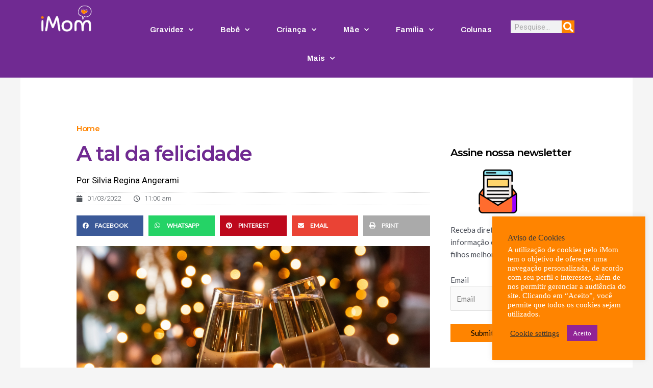

--- FILE ---
content_type: text/html; charset=UTF-8
request_url: https://imom.com.br/a-tal-da-felicidade/
body_size: 28050
content:
<!DOCTYPE html>
<html lang="pt-BR">
<head>
<meta charset="UTF-8">
<meta name="viewport" content="width=device-width, initial-scale=1">
	<link rel="profile" href="https://gmpg.org/xfn/11"> 
	<meta name='robots' content='index, follow, max-image-preview:large, max-snippet:-1, max-video-preview:-1' />
	<style>img:is([sizes="auto" i], [sizes^="auto," i]) { contain-intrinsic-size: 3000px 1500px }</style>
	
	<!-- This site is optimized with the Yoast SEO plugin v24.2 - https://yoast.com/wordpress/plugins/seo/ -->
	<title>A tal da felicidade - iMom - Inspirando famílias modernas</title>
	<meta name="description" content="Silvia Regina Angerami fala sobre a felicidade: mesmo tema que inspirou filósofos da Antiguidade e que continua nos desafiando até hoje" />
	<link rel="canonical" href="https://imom.com.br/a-tal-da-felicidade/" />
	<meta property="og:locale" content="pt_BR" />
	<meta property="og:type" content="article" />
	<meta property="og:title" content="A tal da felicidade - iMom - Inspirando famílias modernas" />
	<meta property="og:description" content="Silvia Regina Angerami fala sobre a felicidade: mesmo tema que inspirou filósofos da Antiguidade e que continua nos desafiando até hoje" />
	<meta property="og:url" content="https://imom.com.br/a-tal-da-felicidade/" />
	<meta property="og:site_name" content="iMom - Inspirando famílias modernas" />
	<meta property="article:published_time" content="2022-01-03T14:00:16+00:00" />
	<meta property="article:modified_time" content="2021-12-30T22:00:49+00:00" />
	<meta property="og:image" content="https://imom.com.br/wp-content/uploads/2021/12/a-tal-da-felicidade-1024x731.png" />
	<meta property="og:image:width" content="1024" />
	<meta property="og:image:height" content="731" />
	<meta property="og:image:type" content="image/png" />
	<meta name="author" content="Eliene Costa" />
	<meta name="twitter:card" content="summary_large_image" />
	<meta name="twitter:label1" content="Escrito por" />
	<meta name="twitter:data1" content="Eliene Costa" />
	<meta name="twitter:label2" content="Est. tempo de leitura" />
	<meta name="twitter:data2" content="3 minutos" />
	<script type="application/ld+json" class="yoast-schema-graph">{"@context":"https://schema.org","@graph":[{"@type":"Article","@id":"https://imom.com.br/a-tal-da-felicidade/#article","isPartOf":{"@id":"https://imom.com.br/a-tal-da-felicidade/"},"author":{"name":"Eliene Costa","@id":"https://imom.com.br/#/schema/person/9ba694ccc5911e1fd5c340ea802781f0"},"headline":"A tal da felicidade","datePublished":"2022-01-03T14:00:16+00:00","dateModified":"2021-12-30T22:00:49+00:00","mainEntityOfPage":{"@id":"https://imom.com.br/a-tal-da-felicidade/"},"wordCount":612,"publisher":{"@id":"https://imom.com.br/#organization"},"image":{"@id":"https://imom.com.br/a-tal-da-felicidade/#primaryimage"},"thumbnailUrl":"https://imom.com.br/wp-content/uploads/2021/12/a-tal-da-felicidade.png","keywords":["ano novo","coluna","colunista","felicidade","reflexão"],"articleSection":["Colunas","z-Consultório Sentimental","ZZ-Destaques"],"inLanguage":"pt-BR","copyrightYear":"2022","copyrightHolder":{"@id":"https://imom.com.br/#organization"}},{"@type":"WebPage","@id":"https://imom.com.br/a-tal-da-felicidade/","url":"https://imom.com.br/a-tal-da-felicidade/","name":"A tal da felicidade - iMom - Inspirando famílias modernas","isPartOf":{"@id":"https://imom.com.br/#website"},"primaryImageOfPage":{"@id":"https://imom.com.br/a-tal-da-felicidade/#primaryimage"},"image":{"@id":"https://imom.com.br/a-tal-da-felicidade/#primaryimage"},"thumbnailUrl":"https://imom.com.br/wp-content/uploads/2021/12/a-tal-da-felicidade.png","datePublished":"2022-01-03T14:00:16+00:00","dateModified":"2021-12-30T22:00:49+00:00","description":"Silvia Regina Angerami fala sobre a felicidade: mesmo tema que inspirou filósofos da Antiguidade e que continua nos desafiando até hoje","breadcrumb":{"@id":"https://imom.com.br/a-tal-da-felicidade/#breadcrumb"},"inLanguage":"pt-BR","potentialAction":[{"@type":"ReadAction","target":["https://imom.com.br/a-tal-da-felicidade/"]}]},{"@type":"ImageObject","inLanguage":"pt-BR","@id":"https://imom.com.br/a-tal-da-felicidade/#primaryimage","url":"https://imom.com.br/wp-content/uploads/2021/12/a-tal-da-felicidade.png","contentUrl":"https://imom.com.br/wp-content/uploads/2021/12/a-tal-da-felicidade.png","width":2000,"height":1428,"caption":"Imagem: Canva"},{"@type":"BreadcrumbList","@id":"https://imom.com.br/a-tal-da-felicidade/#breadcrumb","itemListElement":[{"@type":"ListItem","position":1,"name":"Início","item":"https://imom.com.br/"},{"@type":"ListItem","position":2,"name":"A tal da felicidade"}]},{"@type":"WebSite","@id":"https://imom.com.br/#website","url":"https://imom.com.br/","name":"iMom - Inspirando famílias modernas","description":"Gravidez, maternidade e infância","publisher":{"@id":"https://imom.com.br/#organization"},"potentialAction":[{"@type":"SearchAction","target":{"@type":"EntryPoint","urlTemplate":"https://imom.com.br/?s={search_term_string}"},"query-input":{"@type":"PropertyValueSpecification","valueRequired":true,"valueName":"search_term_string"}}],"inLanguage":"pt-BR"},{"@type":"Organization","@id":"https://imom.com.br/#organization","name":"iMom - Inspirando famílias modernas","url":"https://imom.com.br/","logo":{"@type":"ImageObject","inLanguage":"pt-BR","@id":"https://imom.com.br/#/schema/logo/image/","url":"https://imom.com.br/wp-content/uploads/2020/08/Logo_IMom_branco-sembg-1.png","contentUrl":"https://imom.com.br/wp-content/uploads/2020/08/Logo_IMom_branco-sembg-1.png","width":525,"height":274,"caption":"iMom - Inspirando famílias modernas"},"image":{"@id":"https://imom.com.br/#/schema/logo/image/"}},{"@type":"Person","@id":"https://imom.com.br/#/schema/person/9ba694ccc5911e1fd5c340ea802781f0","name":"Eliene Costa","image":{"@type":"ImageObject","inLanguage":"pt-BR","@id":"https://imom.com.br/#/schema/person/image/","url":"https://secure.gravatar.com/avatar/10160abf69427333be0faf5c62c8e552c93011d1c1e6f590614ed23ac4887ebc?s=96&d=mm&r=g","contentUrl":"https://secure.gravatar.com/avatar/10160abf69427333be0faf5c62c8e552c93011d1c1e6f590614ed23ac4887ebc?s=96&d=mm&r=g","caption":"Eliene Costa"},"sameAs":["http://www.imom.com.br"],"url":"https://imom.com.br/author/eliene_costa/"}]}</script>
	<!-- / Yoast SEO plugin. -->


<link rel='dns-prefetch' href='//stats.wp.com' />
<link rel='dns-prefetch' href='//fonts.googleapis.com' />
<link rel='dns-prefetch' href='//www.googletagmanager.com' />
<link rel='dns-prefetch' href='//pagead2.googlesyndication.com' />
<link rel="alternate" type="application/rss+xml" title="Feed para iMom - Inspirando famílias modernas &raquo;" href="https://imom.com.br/feed/" />
<link rel="alternate" type="application/rss+xml" title="Feed de comentários para iMom - Inspirando famílias modernas &raquo;" href="https://imom.com.br/comments/feed/" />
<script>
window._wpemojiSettings = {"baseUrl":"https:\/\/s.w.org\/images\/core\/emoji\/16.0.1\/72x72\/","ext":".png","svgUrl":"https:\/\/s.w.org\/images\/core\/emoji\/16.0.1\/svg\/","svgExt":".svg","source":{"concatemoji":"https:\/\/imom.com.br\/wp-includes\/js\/wp-emoji-release.min.js?ver=6.8.3"}};
/*! This file is auto-generated */
!function(s,n){var o,i,e;function c(e){try{var t={supportTests:e,timestamp:(new Date).valueOf()};sessionStorage.setItem(o,JSON.stringify(t))}catch(e){}}function p(e,t,n){e.clearRect(0,0,e.canvas.width,e.canvas.height),e.fillText(t,0,0);var t=new Uint32Array(e.getImageData(0,0,e.canvas.width,e.canvas.height).data),a=(e.clearRect(0,0,e.canvas.width,e.canvas.height),e.fillText(n,0,0),new Uint32Array(e.getImageData(0,0,e.canvas.width,e.canvas.height).data));return t.every(function(e,t){return e===a[t]})}function u(e,t){e.clearRect(0,0,e.canvas.width,e.canvas.height),e.fillText(t,0,0);for(var n=e.getImageData(16,16,1,1),a=0;a<n.data.length;a++)if(0!==n.data[a])return!1;return!0}function f(e,t,n,a){switch(t){case"flag":return n(e,"\ud83c\udff3\ufe0f\u200d\u26a7\ufe0f","\ud83c\udff3\ufe0f\u200b\u26a7\ufe0f")?!1:!n(e,"\ud83c\udde8\ud83c\uddf6","\ud83c\udde8\u200b\ud83c\uddf6")&&!n(e,"\ud83c\udff4\udb40\udc67\udb40\udc62\udb40\udc65\udb40\udc6e\udb40\udc67\udb40\udc7f","\ud83c\udff4\u200b\udb40\udc67\u200b\udb40\udc62\u200b\udb40\udc65\u200b\udb40\udc6e\u200b\udb40\udc67\u200b\udb40\udc7f");case"emoji":return!a(e,"\ud83e\udedf")}return!1}function g(e,t,n,a){var r="undefined"!=typeof WorkerGlobalScope&&self instanceof WorkerGlobalScope?new OffscreenCanvas(300,150):s.createElement("canvas"),o=r.getContext("2d",{willReadFrequently:!0}),i=(o.textBaseline="top",o.font="600 32px Arial",{});return e.forEach(function(e){i[e]=t(o,e,n,a)}),i}function t(e){var t=s.createElement("script");t.src=e,t.defer=!0,s.head.appendChild(t)}"undefined"!=typeof Promise&&(o="wpEmojiSettingsSupports",i=["flag","emoji"],n.supports={everything:!0,everythingExceptFlag:!0},e=new Promise(function(e){s.addEventListener("DOMContentLoaded",e,{once:!0})}),new Promise(function(t){var n=function(){try{var e=JSON.parse(sessionStorage.getItem(o));if("object"==typeof e&&"number"==typeof e.timestamp&&(new Date).valueOf()<e.timestamp+604800&&"object"==typeof e.supportTests)return e.supportTests}catch(e){}return null}();if(!n){if("undefined"!=typeof Worker&&"undefined"!=typeof OffscreenCanvas&&"undefined"!=typeof URL&&URL.createObjectURL&&"undefined"!=typeof Blob)try{var e="postMessage("+g.toString()+"("+[JSON.stringify(i),f.toString(),p.toString(),u.toString()].join(",")+"));",a=new Blob([e],{type:"text/javascript"}),r=new Worker(URL.createObjectURL(a),{name:"wpTestEmojiSupports"});return void(r.onmessage=function(e){c(n=e.data),r.terminate(),t(n)})}catch(e){}c(n=g(i,f,p,u))}t(n)}).then(function(e){for(var t in e)n.supports[t]=e[t],n.supports.everything=n.supports.everything&&n.supports[t],"flag"!==t&&(n.supports.everythingExceptFlag=n.supports.everythingExceptFlag&&n.supports[t]);n.supports.everythingExceptFlag=n.supports.everythingExceptFlag&&!n.supports.flag,n.DOMReady=!1,n.readyCallback=function(){n.DOMReady=!0}}).then(function(){return e}).then(function(){var e;n.supports.everything||(n.readyCallback(),(e=n.source||{}).concatemoji?t(e.concatemoji):e.wpemoji&&e.twemoji&&(t(e.twemoji),t(e.wpemoji)))}))}((window,document),window._wpemojiSettings);
</script>
<link rel='stylesheet' id='astra-theme-css-css' href='https://imom.com.br/wp-content/themes/astra/assets/css/minified/style.min.css?ver=4.8.10' media='all' />
<style id='astra-theme-css-inline-css'>
.ast-no-sidebar .entry-content .alignfull {margin-left: calc( -50vw + 50%);margin-right: calc( -50vw + 50%);max-width: 100vw;width: 100vw;}.ast-no-sidebar .entry-content .alignwide {margin-left: calc(-41vw + 50%);margin-right: calc(-41vw + 50%);max-width: unset;width: unset;}.ast-no-sidebar .entry-content .alignfull .alignfull,.ast-no-sidebar .entry-content .alignfull .alignwide,.ast-no-sidebar .entry-content .alignwide .alignfull,.ast-no-sidebar .entry-content .alignwide .alignwide,.ast-no-sidebar .entry-content .wp-block-column .alignfull,.ast-no-sidebar .entry-content .wp-block-column .alignwide{width: 100%;margin-left: auto;margin-right: auto;}.wp-block-gallery,.blocks-gallery-grid {margin: 0;}.wp-block-separator {max-width: 100px;}.wp-block-separator.is-style-wide,.wp-block-separator.is-style-dots {max-width: none;}.entry-content .has-2-columns .wp-block-column:first-child {padding-right: 10px;}.entry-content .has-2-columns .wp-block-column:last-child {padding-left: 10px;}@media (max-width: 782px) {.entry-content .wp-block-columns .wp-block-column {flex-basis: 100%;}.entry-content .has-2-columns .wp-block-column:first-child {padding-right: 0;}.entry-content .has-2-columns .wp-block-column:last-child {padding-left: 0;}}body .entry-content .wp-block-latest-posts {margin-left: 0;}body .entry-content .wp-block-latest-posts li {list-style: none;}.ast-no-sidebar .ast-container .entry-content .wp-block-latest-posts {margin-left: 0;}.ast-header-break-point .entry-content .alignwide {margin-left: auto;margin-right: auto;}.entry-content .blocks-gallery-item img {margin-bottom: auto;}.wp-block-pullquote {border-top: 4px solid #555d66;border-bottom: 4px solid #555d66;color: #40464d;}:root{--ast-post-nav-space:0;--ast-container-default-xlg-padding:6.67em;--ast-container-default-lg-padding:5.67em;--ast-container-default-slg-padding:4.34em;--ast-container-default-md-padding:3.34em;--ast-container-default-sm-padding:6.67em;--ast-container-default-xs-padding:2.4em;--ast-container-default-xxs-padding:1.4em;--ast-code-block-background:#EEEEEE;--ast-comment-inputs-background:#FAFAFA;--ast-normal-container-width:1200px;--ast-narrow-container-width:750px;--ast-blog-title-font-weight:normal;--ast-blog-meta-weight:inherit;--ast-global-color-primary:var(--ast-global-color-5);--ast-global-color-secondary:var(--ast-global-color-4);--ast-global-color-alternate-background:var(--ast-global-color-7);--ast-global-color-subtle-background:var(--ast-global-color-6);}html{font-size:93.75%;}a,.page-title{color:#912496;}a:hover,a:focus{color:var(--ast-global-color-1);}body,button,input,select,textarea,.ast-button,.ast-custom-button{font-family:'Lato',sans-serif;font-weight:400;font-size:15px;font-size:1rem;line-height:var(--ast-body-line-height,1.65em);}blockquote{color:var(--ast-global-color-3);}.site-title{font-size:35px;font-size:2.3333333333333rem;display:none;}header .custom-logo-link img{max-width:100px;width:100px;}.astra-logo-svg{width:100px;}.site-header .site-description{font-size:15px;font-size:1rem;display:none;}.entry-title{font-size:26px;font-size:1.7333333333333rem;}.archive .ast-article-post .ast-article-inner,.blog .ast-article-post .ast-article-inner,.archive .ast-article-post .ast-article-inner:hover,.blog .ast-article-post .ast-article-inner:hover{overflow:hidden;}h1,.entry-content h1{font-size:40px;font-size:2.6666666666667rem;line-height:1.4em;}h2,.entry-content h2{font-size:32px;font-size:2.1333333333333rem;line-height:1.3em;}h3,.entry-content h3{font-size:26px;font-size:1.7333333333333rem;line-height:1.3em;}h4,.entry-content h4{font-size:24px;font-size:1.6rem;line-height:1.2em;}h5,.entry-content h5{font-size:20px;font-size:1.3333333333333rem;line-height:1.2em;}h6,.entry-content h6{font-size:16px;font-size:1.0666666666667rem;line-height:1.25em;}::selection{background-color:#ff8400;color:#000000;}body,h1,.entry-title a,.entry-content h1,h2,.entry-content h2,h3,.entry-content h3,h4,.entry-content h4,h5,.entry-content h5,h6,.entry-content h6{color:var(--ast-global-color-3);}.tagcloud a:hover,.tagcloud a:focus,.tagcloud a.current-item{color:#ffffff;border-color:#912496;background-color:#912496;}input:focus,input[type="text"]:focus,input[type="email"]:focus,input[type="url"]:focus,input[type="password"]:focus,input[type="reset"]:focus,input[type="search"]:focus,textarea:focus{border-color:#912496;}input[type="radio"]:checked,input[type=reset],input[type="checkbox"]:checked,input[type="checkbox"]:hover:checked,input[type="checkbox"]:focus:checked,input[type=range]::-webkit-slider-thumb{border-color:#912496;background-color:#912496;box-shadow:none;}.site-footer a:hover + .post-count,.site-footer a:focus + .post-count{background:#912496;border-color:#912496;}.single .nav-links .nav-previous,.single .nav-links .nav-next{color:#912496;}.entry-meta,.entry-meta *{line-height:1.45;color:#912496;}.entry-meta a:not(.ast-button):hover,.entry-meta a:not(.ast-button):hover *,.entry-meta a:not(.ast-button):focus,.entry-meta a:not(.ast-button):focus *,.page-links > .page-link,.page-links .page-link:hover,.post-navigation a:hover{color:var(--ast-global-color-1);}#cat option,.secondary .calendar_wrap thead a,.secondary .calendar_wrap thead a:visited{color:#912496;}.secondary .calendar_wrap #today,.ast-progress-val span{background:#912496;}.secondary a:hover + .post-count,.secondary a:focus + .post-count{background:#912496;border-color:#912496;}.calendar_wrap #today > a{color:#ffffff;}.page-links .page-link,.single .post-navigation a{color:#912496;}.ast-search-menu-icon .search-form button.search-submit{padding:0 4px;}.ast-search-menu-icon form.search-form{padding-right:0;}.ast-header-search .ast-search-menu-icon.ast-dropdown-active .search-form,.ast-header-search .ast-search-menu-icon.ast-dropdown-active .search-field:focus{transition:all 0.2s;}.search-form input.search-field:focus{outline:none;}.widget-title,.widget .wp-block-heading{font-size:21px;font-size:1.4rem;color:var(--ast-global-color-3);}#secondary,#secondary button,#secondary input,#secondary select,#secondary textarea{font-size:15px;font-size:1rem;}.ast-search-menu-icon.slide-search a:focus-visible:focus-visible,.astra-search-icon:focus-visible,#close:focus-visible,a:focus-visible,.ast-menu-toggle:focus-visible,.site .skip-link:focus-visible,.wp-block-loginout input:focus-visible,.wp-block-search.wp-block-search__button-inside .wp-block-search__inside-wrapper,.ast-header-navigation-arrow:focus-visible,.woocommerce .wc-proceed-to-checkout > .checkout-button:focus-visible,.woocommerce .woocommerce-MyAccount-navigation ul li a:focus-visible,.ast-orders-table__row .ast-orders-table__cell:focus-visible,.woocommerce .woocommerce-order-details .order-again > .button:focus-visible,.woocommerce .woocommerce-message a.button.wc-forward:focus-visible,.woocommerce #minus_qty:focus-visible,.woocommerce #plus_qty:focus-visible,a#ast-apply-coupon:focus-visible,.woocommerce .woocommerce-info a:focus-visible,.woocommerce .astra-shop-summary-wrap a:focus-visible,.woocommerce a.wc-forward:focus-visible,#ast-apply-coupon:focus-visible,.woocommerce-js .woocommerce-mini-cart-item a.remove:focus-visible,#close:focus-visible,.button.search-submit:focus-visible,#search_submit:focus,.normal-search:focus-visible,.ast-header-account-wrap:focus-visible,.woocommerce .ast-on-card-button.ast-quick-view-trigger:focus{outline-style:dotted;outline-color:inherit;outline-width:thin;}input:focus,input[type="text"]:focus,input[type="email"]:focus,input[type="url"]:focus,input[type="password"]:focus,input[type="reset"]:focus,input[type="search"]:focus,input[type="number"]:focus,textarea:focus,.wp-block-search__input:focus,[data-section="section-header-mobile-trigger"] .ast-button-wrap .ast-mobile-menu-trigger-minimal:focus,.ast-mobile-popup-drawer.active .menu-toggle-close:focus,.woocommerce-ordering select.orderby:focus,#ast-scroll-top:focus,#coupon_code:focus,.woocommerce-page #comment:focus,.woocommerce #reviews #respond input#submit:focus,.woocommerce a.add_to_cart_button:focus,.woocommerce .button.single_add_to_cart_button:focus,.woocommerce .woocommerce-cart-form button:focus,.woocommerce .woocommerce-cart-form__cart-item .quantity .qty:focus,.woocommerce .woocommerce-billing-fields .woocommerce-billing-fields__field-wrapper .woocommerce-input-wrapper > .input-text:focus,.woocommerce #order_comments:focus,.woocommerce #place_order:focus,.woocommerce .woocommerce-address-fields .woocommerce-address-fields__field-wrapper .woocommerce-input-wrapper > .input-text:focus,.woocommerce .woocommerce-MyAccount-content form button:focus,.woocommerce .woocommerce-MyAccount-content .woocommerce-EditAccountForm .woocommerce-form-row .woocommerce-Input.input-text:focus,.woocommerce .ast-woocommerce-container .woocommerce-pagination ul.page-numbers li a:focus,body #content .woocommerce form .form-row .select2-container--default .select2-selection--single:focus,#ast-coupon-code:focus,.woocommerce.woocommerce-js .quantity input[type=number]:focus,.woocommerce-js .woocommerce-mini-cart-item .quantity input[type=number]:focus,.woocommerce p#ast-coupon-trigger:focus{border-style:dotted;border-color:inherit;border-width:thin;}input{outline:none;}.main-header-menu .menu-link,.ast-header-custom-item a{color:var(--ast-global-color-3);}.main-header-menu .menu-item:hover > .menu-link,.main-header-menu .menu-item:hover > .ast-menu-toggle,.main-header-menu .ast-masthead-custom-menu-items a:hover,.main-header-menu .menu-item.focus > .menu-link,.main-header-menu .menu-item.focus > .ast-menu-toggle,.main-header-menu .current-menu-item > .menu-link,.main-header-menu .current-menu-ancestor > .menu-link,.main-header-menu .current-menu-item > .ast-menu-toggle,.main-header-menu .current-menu-ancestor > .ast-menu-toggle{color:#912496;}.header-main-layout-3 .ast-main-header-bar-alignment{margin-right:auto;}.header-main-layout-2 .site-header-section-left .ast-site-identity{text-align:left;}.ast-logo-title-inline .site-logo-img{padding-right:1em;}.site-logo-img img{ transition:all 0.2s linear;}body .ast-oembed-container *{position:absolute;top:0;width:100%;height:100%;left:0;}body .wp-block-embed-pocket-casts .ast-oembed-container *{position:unset;}.ast-header-break-point .ast-mobile-menu-buttons-minimal.menu-toggle{background:transparent;color:#ff8400;}.ast-header-break-point .ast-mobile-menu-buttons-outline.menu-toggle{background:transparent;border:1px solid #ff8400;color:#ff8400;}.ast-header-break-point .ast-mobile-menu-buttons-fill.menu-toggle{background:#ff8400;}.ast-single-post-featured-section + article {margin-top: 2em;}.site-content .ast-single-post-featured-section img {width: 100%;overflow: hidden;object-fit: cover;}.site > .ast-single-related-posts-container {margin-top: 0;}@media (min-width: 922px) {.ast-desktop .ast-container--narrow {max-width: var(--ast-narrow-container-width);margin: 0 auto;}}#secondary {margin: 4em 0 2.5em;word-break: break-word;line-height: 2;}#secondary li {margin-bottom: 0.25em;}#secondary li:last-child {margin-bottom: 0;}@media (max-width: 768px) {.js_active .ast-plain-container.ast-single-post #secondary {margin-top: 1.5em;}}.ast-separate-container.ast-two-container #secondary .widget {background-color: #fff;padding: 2em;margin-bottom: 2em;}@media (min-width: 993px) {.ast-left-sidebar #secondary {padding-right: 60px;}.ast-right-sidebar #secondary {padding-left: 60px;}}@media (max-width: 993px) {.ast-right-sidebar #secondary {padding-left: 30px;}.ast-left-sidebar #secondary {padding-right: 30px;}}.footer-adv .footer-adv-overlay{border-top-style:solid;border-top-color:#7a7a7a;}@media( max-width: 420px ) {.single .nav-links .nav-previous,.single .nav-links .nav-next {width: 100%;text-align: center;}}.wp-block-buttons.aligncenter{justify-content:center;}@media (min-width:1200px){.ast-separate-container.ast-right-sidebar .entry-content .wp-block-image.alignfull,.ast-separate-container.ast-left-sidebar .entry-content .wp-block-image.alignfull,.ast-separate-container.ast-right-sidebar .entry-content .wp-block-cover.alignfull,.ast-separate-container.ast-left-sidebar .entry-content .wp-block-cover.alignfull{margin-left:-6.67em;margin-right:-6.67em;max-width:unset;width:unset;}.ast-separate-container.ast-right-sidebar .entry-content .wp-block-image.alignwide,.ast-separate-container.ast-left-sidebar .entry-content .wp-block-image.alignwide,.ast-separate-container.ast-right-sidebar .entry-content .wp-block-cover.alignwide,.ast-separate-container.ast-left-sidebar .entry-content .wp-block-cover.alignwide{margin-left:-20px;margin-right:-20px;max-width:unset;width:unset;}}@media (min-width:1200px){.wp-block-group .has-background{padding:20px;}}@media (min-width:1200px){.ast-separate-container.ast-right-sidebar .entry-content .wp-block-group.alignwide,.ast-separate-container.ast-left-sidebar .entry-content .wp-block-group.alignwide,.ast-separate-container.ast-right-sidebar .entry-content .wp-block-cover.alignwide,.ast-separate-container.ast-left-sidebar .entry-content .wp-block-cover.alignwide{margin-left:-20px;margin-right:-20px;padding-left:20px;padding-right:20px;}.ast-separate-container.ast-right-sidebar .entry-content .wp-block-group.alignfull,.ast-separate-container.ast-left-sidebar .entry-content .wp-block-group.alignfull,.ast-separate-container.ast-right-sidebar .entry-content .wp-block-cover.alignfull,.ast-separate-container.ast-left-sidebar .entry-content .wp-block-cover.alignfull{margin-left:-6.67em;margin-right:-6.67em;padding-left:6.67em;padding-right:6.67em;}}@media (min-width:1200px){.wp-block-cover-image.alignwide .wp-block-cover__inner-container,.wp-block-cover.alignwide .wp-block-cover__inner-container,.wp-block-cover-image.alignfull .wp-block-cover__inner-container,.wp-block-cover.alignfull .wp-block-cover__inner-container{width:100%;}}.wp-block-image.aligncenter{margin-left:auto;margin-right:auto;}.wp-block-table.aligncenter{margin-left:auto;margin-right:auto;}.wp-block-buttons .wp-block-button.is-style-outline .wp-block-button__link.wp-element-button,.ast-outline-button,.wp-block-uagb-buttons-child .uagb-buttons-repeater.ast-outline-button{border-top-width:2px;border-right-width:2px;border-bottom-width:2px;border-left-width:2px;font-family:inherit;font-weight:inherit;line-height:1em;}.wp-block-button .wp-block-button__link.wp-element-button.is-style-outline:not(.has-background),.wp-block-button.is-style-outline>.wp-block-button__link.wp-element-button:not(.has-background),.ast-outline-button{background-color:transparent;}.entry-content[data-ast-blocks-layout] > figure{margin-bottom:1em;}@media (max-width:921px){.ast-separate-container #primary,.ast-separate-container #secondary{padding:1.5em 0;}#primary,#secondary{padding:1.5em 0;margin:0;}.ast-left-sidebar #content > .ast-container{display:flex;flex-direction:column-reverse;width:100%;}.ast-separate-container .ast-article-post,.ast-separate-container .ast-article-single{padding:1.5em 2.14em;}.ast-author-box img.avatar{margin:20px 0 0 0;}}@media (max-width:921px){#secondary.secondary{padding-top:0;}.ast-separate-container.ast-right-sidebar #secondary{padding-left:1em;padding-right:1em;}.ast-separate-container.ast-two-container #secondary{padding-left:0;padding-right:0;}.ast-page-builder-template .entry-header #secondary,.ast-page-builder-template #secondary{margin-top:1.5em;}}@media (max-width:921px){.ast-right-sidebar #primary{padding-right:0;}.ast-page-builder-template.ast-left-sidebar #secondary,.ast-page-builder-template.ast-right-sidebar #secondary{padding-right:20px;padding-left:20px;}.ast-right-sidebar #secondary,.ast-left-sidebar #primary{padding-left:0;}.ast-left-sidebar #secondary{padding-right:0;}}@media (min-width:922px){.ast-separate-container.ast-right-sidebar #primary,.ast-separate-container.ast-left-sidebar #primary{border:0;}.search-no-results.ast-separate-container #primary{margin-bottom:4em;}}@media (min-width:922px){.ast-right-sidebar #primary{border-right:1px solid var(--ast-border-color);}.ast-left-sidebar #primary{border-left:1px solid var(--ast-border-color);}.ast-right-sidebar #secondary{border-left:1px solid var(--ast-border-color);margin-left:-1px;}.ast-left-sidebar #secondary{border-right:1px solid var(--ast-border-color);margin-right:-1px;}.ast-separate-container.ast-two-container.ast-right-sidebar #secondary{padding-left:30px;padding-right:0;}.ast-separate-container.ast-two-container.ast-left-sidebar #secondary{padding-right:30px;padding-left:0;}.ast-separate-container.ast-right-sidebar #secondary,.ast-separate-container.ast-left-sidebar #secondary{border:0;margin-left:auto;margin-right:auto;}.ast-separate-container.ast-two-container #secondary .widget:last-child{margin-bottom:0;}}.wp-block-button .wp-block-button__link{color:#000000;}.wp-block-button .wp-block-button__link:hover,.wp-block-button .wp-block-button__link:focus{color:#ffffff;background-color:var(--ast-global-color-1);border-color:var(--ast-global-color-1);}.elementor-widget-heading h1.elementor-heading-title{line-height:1.4em;}.elementor-widget-heading h2.elementor-heading-title{line-height:1.3em;}.elementor-widget-heading h3.elementor-heading-title{line-height:1.3em;}.elementor-widget-heading h4.elementor-heading-title{line-height:1.2em;}.elementor-widget-heading h5.elementor-heading-title{line-height:1.2em;}.elementor-widget-heading h6.elementor-heading-title{line-height:1.25em;}.wp-block-button .wp-block-button__link{border-top-width:0;border-right-width:0;border-left-width:0;border-bottom-width:0;border-color:#ff8400;background-color:#ff8400;color:#000000;font-family:inherit;font-weight:inherit;line-height:1em;padding-top:10px;padding-right:40px;padding-bottom:10px;padding-left:40px;}.menu-toggle,button,.ast-button,.ast-custom-button,.button,input#submit,input[type="button"],input[type="submit"],input[type="reset"]{border-style:solid;border-top-width:0;border-right-width:0;border-left-width:0;border-bottom-width:0;color:#000000;border-color:#ff8400;background-color:#ff8400;padding-top:10px;padding-right:40px;padding-bottom:10px;padding-left:40px;font-family:inherit;font-weight:inherit;line-height:1em;}button:focus,.menu-toggle:hover,button:hover,.ast-button:hover,.ast-custom-button:hover .button:hover,.ast-custom-button:hover ,input[type=reset]:hover,input[type=reset]:focus,input#submit:hover,input#submit:focus,input[type="button"]:hover,input[type="button"]:focus,input[type="submit"]:hover,input[type="submit"]:focus{color:#ffffff;background-color:var(--ast-global-color-1);border-color:var(--ast-global-color-1);}@media (max-width:921px){.ast-mobile-header-stack .main-header-bar .ast-search-menu-icon{display:inline-block;}.ast-header-break-point.ast-header-custom-item-outside .ast-mobile-header-stack .main-header-bar .ast-search-icon{margin:0;}.ast-comment-avatar-wrap img{max-width:2.5em;}.ast-comment-meta{padding:0 1.8888em 1.3333em;}.ast-separate-container .ast-comment-list li.depth-1{padding:1.5em 2.14em;}.ast-separate-container .comment-respond{padding:2em 2.14em;}}@media (min-width:544px){.ast-container{max-width:100%;}}@media (max-width:544px){.ast-separate-container .ast-article-post,.ast-separate-container .ast-article-single,.ast-separate-container .comments-title,.ast-separate-container .ast-archive-description{padding:1.5em 1em;}.ast-separate-container #content .ast-container{padding-left:0.54em;padding-right:0.54em;}.ast-separate-container .ast-comment-list .bypostauthor{padding:.5em;}.ast-search-menu-icon.ast-dropdown-active .search-field{width:170px;}.ast-separate-container #secondary{padding-top:0;}.ast-separate-container.ast-two-container #secondary .widget{margin-bottom:1.5em;padding-left:1em;padding-right:1em;}.site-branding img,.site-header .site-logo-img .custom-logo-link img{max-width:100%;}} #ast-mobile-header .ast-site-header-cart-li a{pointer-events:none;}.ast-no-sidebar.ast-separate-container .entry-content .alignfull {margin-left: -6.67em;margin-right: -6.67em;width: auto;}@media (max-width: 1200px) {.ast-no-sidebar.ast-separate-container .entry-content .alignfull {margin-left: -2.4em;margin-right: -2.4em;}}@media (max-width: 768px) {.ast-no-sidebar.ast-separate-container .entry-content .alignfull {margin-left: -2.14em;margin-right: -2.14em;}}@media (max-width: 544px) {.ast-no-sidebar.ast-separate-container .entry-content .alignfull {margin-left: -1em;margin-right: -1em;}}.ast-no-sidebar.ast-separate-container .entry-content .alignwide {margin-left: -20px;margin-right: -20px;}.ast-no-sidebar.ast-separate-container .entry-content .wp-block-column .alignfull,.ast-no-sidebar.ast-separate-container .entry-content .wp-block-column .alignwide {margin-left: auto;margin-right: auto;width: 100%;}@media (max-width:921px){.site-title{display:none;}.site-header .site-description{display:none;}h1,.entry-content h1{font-size:30px;}h2,.entry-content h2{font-size:25px;}h3,.entry-content h3{font-size:20px;}}@media (max-width:544px){.site-title{display:none;}.site-header .site-description{display:none;}h1,.entry-content h1{font-size:30px;}h2,.entry-content h2{font-size:25px;}h3,.entry-content h3{font-size:20px;}}@media (max-width:921px){html{font-size:85.5%;}}@media (max-width:544px){html{font-size:85.5%;}}@media (min-width:922px){.ast-container{max-width:1240px;}}@font-face {font-family: "Astra";src: url(https://imom.com.br/wp-content/themes/astra/assets/fonts/astra.woff) format("woff"),url(https://imom.com.br/wp-content/themes/astra/assets/fonts/astra.ttf) format("truetype"),url(https://imom.com.br/wp-content/themes/astra/assets/fonts/astra.svg#astra) format("svg");font-weight: normal;font-style: normal;font-display: fallback;}@media (max-width:921px) {.main-header-bar .main-header-bar-navigation{display:none;}}.ast-desktop .main-header-menu.submenu-with-border .sub-menu,.ast-desktop .main-header-menu.submenu-with-border .astra-full-megamenu-wrapper{border-color:#ff8400;}.ast-desktop .main-header-menu.submenu-with-border .sub-menu{border-top-width:2px;border-style:solid;}.ast-desktop .main-header-menu.submenu-with-border .sub-menu .sub-menu{top:-2px;}.ast-desktop .main-header-menu.submenu-with-border .sub-menu .menu-link,.ast-desktop .main-header-menu.submenu-with-border .children .menu-link{border-bottom-width:0px;border-style:solid;border-color:#eaeaea;}@media (min-width:922px){.main-header-menu .sub-menu .menu-item.ast-left-align-sub-menu:hover > .sub-menu,.main-header-menu .sub-menu .menu-item.ast-left-align-sub-menu.focus > .sub-menu{margin-left:-0px;}}.ast-small-footer{border-top-style:solid;border-top-width:1px;border-top-color:#7a7a7a;}.ast-small-footer-wrap{text-align:center;}.site .comments-area{padding-bottom:3em;}.ast-header-break-point.ast-header-custom-item-inside .main-header-bar .main-header-bar-navigation .ast-search-icon {display: none;}.ast-header-break-point.ast-header-custom-item-inside .main-header-bar .ast-search-menu-icon .search-form {padding: 0;display: block;overflow: hidden;}.ast-header-break-point .ast-header-custom-item .widget:last-child {margin-bottom: 1em;}.ast-header-custom-item .widget {margin: 0.5em;display: inline-block;vertical-align: middle;}.ast-header-custom-item .widget p {margin-bottom: 0;}.ast-header-custom-item .widget li {width: auto;}.ast-header-custom-item-inside .button-custom-menu-item .menu-link {display: none;}.ast-header-custom-item-inside.ast-header-break-point .button-custom-menu-item .ast-custom-button-link {display: none;}.ast-header-custom-item-inside.ast-header-break-point .button-custom-menu-item .menu-link {display: block;}.ast-header-break-point.ast-header-custom-item-outside .main-header-bar .ast-search-icon {margin-right: 1em;}.ast-header-break-point.ast-header-custom-item-inside .main-header-bar .ast-search-menu-icon .search-field,.ast-header-break-point.ast-header-custom-item-inside .main-header-bar .ast-search-menu-icon.ast-inline-search .search-field {width: 100%;padding-right: 5.5em;}.ast-header-break-point.ast-header-custom-item-inside .main-header-bar .ast-search-menu-icon .search-submit {display: block;position: absolute;height: 100%;top: 0;right: 0;padding: 0 1em;border-radius: 0;}.ast-header-break-point .ast-header-custom-item .ast-masthead-custom-menu-items {padding-left: 20px;padding-right: 20px;margin-bottom: 1em;margin-top: 1em;}.ast-header-custom-item-inside.ast-header-break-point .button-custom-menu-item {padding-left: 0;padding-right: 0;margin-top: 0;margin-bottom: 0;}.astra-icon-down_arrow::after {content: "\e900";font-family: Astra;}.astra-icon-close::after {content: "\e5cd";font-family: Astra;}.astra-icon-drag_handle::after {content: "\e25d";font-family: Astra;}.astra-icon-format_align_justify::after {content: "\e235";font-family: Astra;}.astra-icon-menu::after {content: "\e5d2";font-family: Astra;}.astra-icon-reorder::after {content: "\e8fe";font-family: Astra;}.astra-icon-search::after {content: "\e8b6";font-family: Astra;}.astra-icon-zoom_in::after {content: "\e56b";font-family: Astra;}.astra-icon-check-circle::after {content: "\e901";font-family: Astra;}.astra-icon-shopping-cart::after {content: "\f07a";font-family: Astra;}.astra-icon-shopping-bag::after {content: "\f290";font-family: Astra;}.astra-icon-shopping-basket::after {content: "\f291";font-family: Astra;}.astra-icon-circle-o::after {content: "\e903";font-family: Astra;}.astra-icon-certificate::after {content: "\e902";font-family: Astra;}blockquote {padding: 1.2em;}:root .has-ast-global-color-0-color{color:var(--ast-global-color-0);}:root .has-ast-global-color-0-background-color{background-color:var(--ast-global-color-0);}:root .wp-block-button .has-ast-global-color-0-color{color:var(--ast-global-color-0);}:root .wp-block-button .has-ast-global-color-0-background-color{background-color:var(--ast-global-color-0);}:root .has-ast-global-color-1-color{color:var(--ast-global-color-1);}:root .has-ast-global-color-1-background-color{background-color:var(--ast-global-color-1);}:root .wp-block-button .has-ast-global-color-1-color{color:var(--ast-global-color-1);}:root .wp-block-button .has-ast-global-color-1-background-color{background-color:var(--ast-global-color-1);}:root .has-ast-global-color-2-color{color:var(--ast-global-color-2);}:root .has-ast-global-color-2-background-color{background-color:var(--ast-global-color-2);}:root .wp-block-button .has-ast-global-color-2-color{color:var(--ast-global-color-2);}:root .wp-block-button .has-ast-global-color-2-background-color{background-color:var(--ast-global-color-2);}:root .has-ast-global-color-3-color{color:var(--ast-global-color-3);}:root .has-ast-global-color-3-background-color{background-color:var(--ast-global-color-3);}:root .wp-block-button .has-ast-global-color-3-color{color:var(--ast-global-color-3);}:root .wp-block-button .has-ast-global-color-3-background-color{background-color:var(--ast-global-color-3);}:root .has-ast-global-color-4-color{color:var(--ast-global-color-4);}:root .has-ast-global-color-4-background-color{background-color:var(--ast-global-color-4);}:root .wp-block-button .has-ast-global-color-4-color{color:var(--ast-global-color-4);}:root .wp-block-button .has-ast-global-color-4-background-color{background-color:var(--ast-global-color-4);}:root .has-ast-global-color-5-color{color:var(--ast-global-color-5);}:root .has-ast-global-color-5-background-color{background-color:var(--ast-global-color-5);}:root .wp-block-button .has-ast-global-color-5-color{color:var(--ast-global-color-5);}:root .wp-block-button .has-ast-global-color-5-background-color{background-color:var(--ast-global-color-5);}:root .has-ast-global-color-6-color{color:var(--ast-global-color-6);}:root .has-ast-global-color-6-background-color{background-color:var(--ast-global-color-6);}:root .wp-block-button .has-ast-global-color-6-color{color:var(--ast-global-color-6);}:root .wp-block-button .has-ast-global-color-6-background-color{background-color:var(--ast-global-color-6);}:root .has-ast-global-color-7-color{color:var(--ast-global-color-7);}:root .has-ast-global-color-7-background-color{background-color:var(--ast-global-color-7);}:root .wp-block-button .has-ast-global-color-7-color{color:var(--ast-global-color-7);}:root .wp-block-button .has-ast-global-color-7-background-color{background-color:var(--ast-global-color-7);}:root .has-ast-global-color-8-color{color:var(--ast-global-color-8);}:root .has-ast-global-color-8-background-color{background-color:var(--ast-global-color-8);}:root .wp-block-button .has-ast-global-color-8-color{color:var(--ast-global-color-8);}:root .wp-block-button .has-ast-global-color-8-background-color{background-color:var(--ast-global-color-8);}:root{--ast-global-color-0:#0170B9;--ast-global-color-1:#3a3a3a;--ast-global-color-2:#3a3a3a;--ast-global-color-3:#4B4F58;--ast-global-color-4:#F5F5F5;--ast-global-color-5:#FFFFFF;--ast-global-color-6:#E5E5E5;--ast-global-color-7:#424242;--ast-global-color-8:#000000;}:root {--ast-border-color : #dddddd;}.ast-single-entry-banner {-js-display: flex;display: flex;flex-direction: column;justify-content: center;text-align: center;position: relative;background: #eeeeee;}.ast-single-entry-banner[data-banner-layout="layout-1"] {max-width: 1200px;background: inherit;padding: 20px 0;}.ast-single-entry-banner[data-banner-width-type="custom"] {margin: 0 auto;width: 100%;}.ast-single-entry-banner + .site-content .entry-header {margin-bottom: 0;}.site .ast-author-avatar {--ast-author-avatar-size: ;}a.ast-underline-text {text-decoration: underline;}.ast-container > .ast-terms-link {position: relative;display: block;}a.ast-button.ast-badge-tax {padding: 4px 8px;border-radius: 3px;font-size: inherit;}header.entry-header > *:not(:last-child){margin-bottom:10px;}.ast-archive-entry-banner {-js-display: flex;display: flex;flex-direction: column;justify-content: center;text-align: center;position: relative;background: #eeeeee;}.ast-archive-entry-banner[data-banner-width-type="custom"] {margin: 0 auto;width: 100%;}.ast-archive-entry-banner[data-banner-layout="layout-1"] {background: inherit;padding: 20px 0;text-align: left;}body.archive .ast-archive-description{max-width:1200px;width:100%;text-align:left;padding-top:3em;padding-right:3em;padding-bottom:3em;padding-left:3em;}body.archive .ast-archive-description .ast-archive-title,body.archive .ast-archive-description .ast-archive-title *{font-size:40px;font-size:2.6666666666667rem;}body.archive .ast-archive-description > *:not(:last-child){margin-bottom:10px;}@media (max-width:921px){body.archive .ast-archive-description{text-align:left;}}@media (max-width:544px){body.archive .ast-archive-description{text-align:left;}}.ast-breadcrumbs .trail-browse,.ast-breadcrumbs .trail-items,.ast-breadcrumbs .trail-items li{display:inline-block;margin:0;padding:0;border:none;background:inherit;text-indent:0;text-decoration:none;}.ast-breadcrumbs .trail-browse{font-size:inherit;font-style:inherit;font-weight:inherit;color:inherit;}.ast-breadcrumbs .trail-items{list-style:none;}.trail-items li::after{padding:0 0.3em;content:"\00bb";}.trail-items li:last-of-type::after{display:none;}h1,.entry-content h1,h2,.entry-content h2,h3,.entry-content h3,h4,.entry-content h4,h5,.entry-content h5,h6,.entry-content h6{color:var(--ast-global-color-2);}.elementor-posts-container [CLASS*="ast-width-"]{width:100%;}.elementor-template-full-width .ast-container{display:block;}.elementor-screen-only,.screen-reader-text,.screen-reader-text span,.ui-helper-hidden-accessible{top:0 !important;}@media (max-width:544px){.elementor-element .elementor-wc-products .woocommerce[class*="columns-"] ul.products li.product{width:auto;margin:0;}.elementor-element .woocommerce .woocommerce-result-count{float:none;}}.ast-header-break-point .main-header-bar{border-bottom-width:1px;}@media (min-width:922px){.main-header-bar{border-bottom-width:1px;}}@media (min-width:922px){#primary{width:70%;}#secondary{width:30%;}}.main-header-menu .menu-item, #astra-footer-menu .menu-item, .main-header-bar .ast-masthead-custom-menu-items{-js-display:flex;display:flex;-webkit-box-pack:center;-webkit-justify-content:center;-moz-box-pack:center;-ms-flex-pack:center;justify-content:center;-webkit-box-orient:vertical;-webkit-box-direction:normal;-webkit-flex-direction:column;-moz-box-orient:vertical;-moz-box-direction:normal;-ms-flex-direction:column;flex-direction:column;}.main-header-menu > .menu-item > .menu-link, #astra-footer-menu > .menu-item > .menu-link{height:100%;-webkit-box-align:center;-webkit-align-items:center;-moz-box-align:center;-ms-flex-align:center;align-items:center;-js-display:flex;display:flex;}.ast-primary-menu-disabled .main-header-bar .ast-masthead-custom-menu-items{flex:unset;}.main-header-menu .sub-menu .menu-item.menu-item-has-children > .menu-link:after{position:absolute;right:1em;top:50%;transform:translate(0,-50%) rotate(270deg);}.ast-header-break-point .main-header-bar .main-header-bar-navigation .page_item_has_children > .ast-menu-toggle::before, .ast-header-break-point .main-header-bar .main-header-bar-navigation .menu-item-has-children > .ast-menu-toggle::before, .ast-mobile-popup-drawer .main-header-bar-navigation .menu-item-has-children>.ast-menu-toggle::before, .ast-header-break-point .ast-mobile-header-wrap .main-header-bar-navigation .menu-item-has-children > .ast-menu-toggle::before{font-weight:bold;content:"\e900";font-family:Astra;text-decoration:inherit;display:inline-block;}.ast-header-break-point .main-navigation ul.sub-menu .menu-item .menu-link:before{content:"\e900";font-family:Astra;font-size:.65em;text-decoration:inherit;display:inline-block;transform:translate(0, -2px) rotateZ(270deg);margin-right:5px;}.widget_search .search-form:after{font-family:Astra;font-size:1.2em;font-weight:normal;content:"\e8b6";position:absolute;top:50%;right:15px;transform:translate(0, -50%);}.astra-search-icon::before{content:"\e8b6";font-family:Astra;font-style:normal;font-weight:normal;text-decoration:inherit;text-align:center;-webkit-font-smoothing:antialiased;-moz-osx-font-smoothing:grayscale;z-index:3;}.main-header-bar .main-header-bar-navigation .page_item_has_children > a:after, .main-header-bar .main-header-bar-navigation .menu-item-has-children > a:after, .menu-item-has-children .ast-header-navigation-arrow:after{content:"\e900";display:inline-block;font-family:Astra;font-size:.6rem;font-weight:bold;text-rendering:auto;-webkit-font-smoothing:antialiased;-moz-osx-font-smoothing:grayscale;margin-left:10px;line-height:normal;}.menu-item-has-children .sub-menu .ast-header-navigation-arrow:after{margin-left:0;}.ast-mobile-popup-drawer .main-header-bar-navigation .ast-submenu-expanded>.ast-menu-toggle::before{transform:rotateX(180deg);}.ast-header-break-point .main-header-bar-navigation .menu-item-has-children > .menu-link:after{display:none;}@media (min-width:922px){.ast-builder-menu .main-navigation > ul > li:last-child a{margin-right:0;}}.ast-separate-container .ast-article-inner{background-color:transparent;background-image:none;}.ast-separate-container .ast-article-post{background-color:var(--ast-global-color-5);}@media (max-width:921px){.ast-separate-container .ast-article-post{background-color:var(--ast-global-color-5);}}@media (max-width:544px){.ast-separate-container .ast-article-post{background-color:var(--ast-global-color-5);}}.ast-separate-container .ast-article-single:not(.ast-related-post), .woocommerce.ast-separate-container .ast-woocommerce-container, .ast-separate-container .error-404, .ast-separate-container .no-results, .single.ast-separate-container  .ast-author-meta, .ast-separate-container .related-posts-title-wrapper,.ast-separate-container .comments-count-wrapper, .ast-box-layout.ast-plain-container .site-content,.ast-padded-layout.ast-plain-container .site-content, .ast-separate-container .ast-archive-description, .ast-separate-container .comments-area .comment-respond, .ast-separate-container .comments-area .ast-comment-list li, .ast-separate-container .comments-area .comments-title{background-color:var(--ast-global-color-5);}@media (max-width:921px){.ast-separate-container .ast-article-single:not(.ast-related-post), .woocommerce.ast-separate-container .ast-woocommerce-container, .ast-separate-container .error-404, .ast-separate-container .no-results, .single.ast-separate-container  .ast-author-meta, .ast-separate-container .related-posts-title-wrapper,.ast-separate-container .comments-count-wrapper, .ast-box-layout.ast-plain-container .site-content,.ast-padded-layout.ast-plain-container .site-content, .ast-separate-container .ast-archive-description{background-color:var(--ast-global-color-5);}}@media (max-width:544px){.ast-separate-container .ast-article-single:not(.ast-related-post), .woocommerce.ast-separate-container .ast-woocommerce-container, .ast-separate-container .error-404, .ast-separate-container .no-results, .single.ast-separate-container  .ast-author-meta, .ast-separate-container .related-posts-title-wrapper,.ast-separate-container .comments-count-wrapper, .ast-box-layout.ast-plain-container .site-content,.ast-padded-layout.ast-plain-container .site-content, .ast-separate-container .ast-archive-description{background-color:var(--ast-global-color-5);}}.ast-separate-container.ast-two-container #secondary .widget{background-color:var(--ast-global-color-5);}@media (max-width:921px){.ast-separate-container.ast-two-container #secondary .widget{background-color:var(--ast-global-color-5);}}@media (max-width:544px){.ast-separate-container.ast-two-container #secondary .widget{background-color:var(--ast-global-color-5);}}:root{--e-global-color-astglobalcolor0:#0170B9;--e-global-color-astglobalcolor1:#3a3a3a;--e-global-color-astglobalcolor2:#3a3a3a;--e-global-color-astglobalcolor3:#4B4F58;--e-global-color-astglobalcolor4:#F5F5F5;--e-global-color-astglobalcolor5:#FFFFFF;--e-global-color-astglobalcolor6:#E5E5E5;--e-global-color-astglobalcolor7:#424242;--e-global-color-astglobalcolor8:#000000;}
</style>
<link rel='stylesheet' id='astra-google-fonts-css' href='https://fonts.googleapis.com/css?family=Lato%3A400%2C&#038;display=fallback&#038;ver=4.8.10' media='all' />
<style id='wp-emoji-styles-inline-css'>

	img.wp-smiley, img.emoji {
		display: inline !important;
		border: none !important;
		box-shadow: none !important;
		height: 1em !important;
		width: 1em !important;
		margin: 0 0.07em !important;
		vertical-align: -0.1em !important;
		background: none !important;
		padding: 0 !important;
	}
</style>
<link rel='stylesheet' id='wp-block-library-css' href='https://imom.com.br/wp-includes/css/dist/block-library/style.min.css?ver=6.8.3' media='all' />
<link rel='stylesheet' id='mediaelement-css' href='https://imom.com.br/wp-includes/js/mediaelement/mediaelementplayer-legacy.min.css?ver=4.2.17' media='all' />
<link rel='stylesheet' id='wp-mediaelement-css' href='https://imom.com.br/wp-includes/js/mediaelement/wp-mediaelement.min.css?ver=6.8.3' media='all' />
<style id='jetpack-sharing-buttons-style-inline-css'>
.jetpack-sharing-buttons__services-list{display:flex;flex-direction:row;flex-wrap:wrap;gap:0;list-style-type:none;margin:5px;padding:0}.jetpack-sharing-buttons__services-list.has-small-icon-size{font-size:12px}.jetpack-sharing-buttons__services-list.has-normal-icon-size{font-size:16px}.jetpack-sharing-buttons__services-list.has-large-icon-size{font-size:24px}.jetpack-sharing-buttons__services-list.has-huge-icon-size{font-size:36px}@media print{.jetpack-sharing-buttons__services-list{display:none!important}}.editor-styles-wrapper .wp-block-jetpack-sharing-buttons{gap:0;padding-inline-start:0}ul.jetpack-sharing-buttons__services-list.has-background{padding:1.25em 2.375em}
</style>
<style id='global-styles-inline-css'>
:root{--wp--preset--aspect-ratio--square: 1;--wp--preset--aspect-ratio--4-3: 4/3;--wp--preset--aspect-ratio--3-4: 3/4;--wp--preset--aspect-ratio--3-2: 3/2;--wp--preset--aspect-ratio--2-3: 2/3;--wp--preset--aspect-ratio--16-9: 16/9;--wp--preset--aspect-ratio--9-16: 9/16;--wp--preset--color--black: #000000;--wp--preset--color--cyan-bluish-gray: #abb8c3;--wp--preset--color--white: #ffffff;--wp--preset--color--pale-pink: #f78da7;--wp--preset--color--vivid-red: #cf2e2e;--wp--preset--color--luminous-vivid-orange: #ff6900;--wp--preset--color--luminous-vivid-amber: #fcb900;--wp--preset--color--light-green-cyan: #7bdcb5;--wp--preset--color--vivid-green-cyan: #00d084;--wp--preset--color--pale-cyan-blue: #8ed1fc;--wp--preset--color--vivid-cyan-blue: #0693e3;--wp--preset--color--vivid-purple: #9b51e0;--wp--preset--color--ast-global-color-0: var(--ast-global-color-0);--wp--preset--color--ast-global-color-1: var(--ast-global-color-1);--wp--preset--color--ast-global-color-2: var(--ast-global-color-2);--wp--preset--color--ast-global-color-3: var(--ast-global-color-3);--wp--preset--color--ast-global-color-4: var(--ast-global-color-4);--wp--preset--color--ast-global-color-5: var(--ast-global-color-5);--wp--preset--color--ast-global-color-6: var(--ast-global-color-6);--wp--preset--color--ast-global-color-7: var(--ast-global-color-7);--wp--preset--color--ast-global-color-8: var(--ast-global-color-8);--wp--preset--gradient--vivid-cyan-blue-to-vivid-purple: linear-gradient(135deg,rgba(6,147,227,1) 0%,rgb(155,81,224) 100%);--wp--preset--gradient--light-green-cyan-to-vivid-green-cyan: linear-gradient(135deg,rgb(122,220,180) 0%,rgb(0,208,130) 100%);--wp--preset--gradient--luminous-vivid-amber-to-luminous-vivid-orange: linear-gradient(135deg,rgba(252,185,0,1) 0%,rgba(255,105,0,1) 100%);--wp--preset--gradient--luminous-vivid-orange-to-vivid-red: linear-gradient(135deg,rgba(255,105,0,1) 0%,rgb(207,46,46) 100%);--wp--preset--gradient--very-light-gray-to-cyan-bluish-gray: linear-gradient(135deg,rgb(238,238,238) 0%,rgb(169,184,195) 100%);--wp--preset--gradient--cool-to-warm-spectrum: linear-gradient(135deg,rgb(74,234,220) 0%,rgb(151,120,209) 20%,rgb(207,42,186) 40%,rgb(238,44,130) 60%,rgb(251,105,98) 80%,rgb(254,248,76) 100%);--wp--preset--gradient--blush-light-purple: linear-gradient(135deg,rgb(255,206,236) 0%,rgb(152,150,240) 100%);--wp--preset--gradient--blush-bordeaux: linear-gradient(135deg,rgb(254,205,165) 0%,rgb(254,45,45) 50%,rgb(107,0,62) 100%);--wp--preset--gradient--luminous-dusk: linear-gradient(135deg,rgb(255,203,112) 0%,rgb(199,81,192) 50%,rgb(65,88,208) 100%);--wp--preset--gradient--pale-ocean: linear-gradient(135deg,rgb(255,245,203) 0%,rgb(182,227,212) 50%,rgb(51,167,181) 100%);--wp--preset--gradient--electric-grass: linear-gradient(135deg,rgb(202,248,128) 0%,rgb(113,206,126) 100%);--wp--preset--gradient--midnight: linear-gradient(135deg,rgb(2,3,129) 0%,rgb(40,116,252) 100%);--wp--preset--font-size--small: 13px;--wp--preset--font-size--medium: 20px;--wp--preset--font-size--large: 36px;--wp--preset--font-size--x-large: 42px;--wp--preset--spacing--20: 0.44rem;--wp--preset--spacing--30: 0.67rem;--wp--preset--spacing--40: 1rem;--wp--preset--spacing--50: 1.5rem;--wp--preset--spacing--60: 2.25rem;--wp--preset--spacing--70: 3.38rem;--wp--preset--spacing--80: 5.06rem;--wp--preset--shadow--natural: 6px 6px 9px rgba(0, 0, 0, 0.2);--wp--preset--shadow--deep: 12px 12px 50px rgba(0, 0, 0, 0.4);--wp--preset--shadow--sharp: 6px 6px 0px rgba(0, 0, 0, 0.2);--wp--preset--shadow--outlined: 6px 6px 0px -3px rgba(255, 255, 255, 1), 6px 6px rgba(0, 0, 0, 1);--wp--preset--shadow--crisp: 6px 6px 0px rgba(0, 0, 0, 1);}:root { --wp--style--global--content-size: var(--wp--custom--ast-content-width-size);--wp--style--global--wide-size: var(--wp--custom--ast-wide-width-size); }:where(body) { margin: 0; }.wp-site-blocks > .alignleft { float: left; margin-right: 2em; }.wp-site-blocks > .alignright { float: right; margin-left: 2em; }.wp-site-blocks > .aligncenter { justify-content: center; margin-left: auto; margin-right: auto; }:where(.wp-site-blocks) > * { margin-block-start: 24px; margin-block-end: 0; }:where(.wp-site-blocks) > :first-child { margin-block-start: 0; }:where(.wp-site-blocks) > :last-child { margin-block-end: 0; }:root { --wp--style--block-gap: 24px; }:root :where(.is-layout-flow) > :first-child{margin-block-start: 0;}:root :where(.is-layout-flow) > :last-child{margin-block-end: 0;}:root :where(.is-layout-flow) > *{margin-block-start: 24px;margin-block-end: 0;}:root :where(.is-layout-constrained) > :first-child{margin-block-start: 0;}:root :where(.is-layout-constrained) > :last-child{margin-block-end: 0;}:root :where(.is-layout-constrained) > *{margin-block-start: 24px;margin-block-end: 0;}:root :where(.is-layout-flex){gap: 24px;}:root :where(.is-layout-grid){gap: 24px;}.is-layout-flow > .alignleft{float: left;margin-inline-start: 0;margin-inline-end: 2em;}.is-layout-flow > .alignright{float: right;margin-inline-start: 2em;margin-inline-end: 0;}.is-layout-flow > .aligncenter{margin-left: auto !important;margin-right: auto !important;}.is-layout-constrained > .alignleft{float: left;margin-inline-start: 0;margin-inline-end: 2em;}.is-layout-constrained > .alignright{float: right;margin-inline-start: 2em;margin-inline-end: 0;}.is-layout-constrained > .aligncenter{margin-left: auto !important;margin-right: auto !important;}.is-layout-constrained > :where(:not(.alignleft):not(.alignright):not(.alignfull)){max-width: var(--wp--style--global--content-size);margin-left: auto !important;margin-right: auto !important;}.is-layout-constrained > .alignwide{max-width: var(--wp--style--global--wide-size);}body .is-layout-flex{display: flex;}.is-layout-flex{flex-wrap: wrap;align-items: center;}.is-layout-flex > :is(*, div){margin: 0;}body .is-layout-grid{display: grid;}.is-layout-grid > :is(*, div){margin: 0;}body{padding-top: 0px;padding-right: 0px;padding-bottom: 0px;padding-left: 0px;}a:where(:not(.wp-element-button)){text-decoration: none;}:root :where(.wp-element-button, .wp-block-button__link){background-color: #32373c;border-width: 0;color: #fff;font-family: inherit;font-size: inherit;line-height: inherit;padding: calc(0.667em + 2px) calc(1.333em + 2px);text-decoration: none;}.has-black-color{color: var(--wp--preset--color--black) !important;}.has-cyan-bluish-gray-color{color: var(--wp--preset--color--cyan-bluish-gray) !important;}.has-white-color{color: var(--wp--preset--color--white) !important;}.has-pale-pink-color{color: var(--wp--preset--color--pale-pink) !important;}.has-vivid-red-color{color: var(--wp--preset--color--vivid-red) !important;}.has-luminous-vivid-orange-color{color: var(--wp--preset--color--luminous-vivid-orange) !important;}.has-luminous-vivid-amber-color{color: var(--wp--preset--color--luminous-vivid-amber) !important;}.has-light-green-cyan-color{color: var(--wp--preset--color--light-green-cyan) !important;}.has-vivid-green-cyan-color{color: var(--wp--preset--color--vivid-green-cyan) !important;}.has-pale-cyan-blue-color{color: var(--wp--preset--color--pale-cyan-blue) !important;}.has-vivid-cyan-blue-color{color: var(--wp--preset--color--vivid-cyan-blue) !important;}.has-vivid-purple-color{color: var(--wp--preset--color--vivid-purple) !important;}.has-ast-global-color-0-color{color: var(--wp--preset--color--ast-global-color-0) !important;}.has-ast-global-color-1-color{color: var(--wp--preset--color--ast-global-color-1) !important;}.has-ast-global-color-2-color{color: var(--wp--preset--color--ast-global-color-2) !important;}.has-ast-global-color-3-color{color: var(--wp--preset--color--ast-global-color-3) !important;}.has-ast-global-color-4-color{color: var(--wp--preset--color--ast-global-color-4) !important;}.has-ast-global-color-5-color{color: var(--wp--preset--color--ast-global-color-5) !important;}.has-ast-global-color-6-color{color: var(--wp--preset--color--ast-global-color-6) !important;}.has-ast-global-color-7-color{color: var(--wp--preset--color--ast-global-color-7) !important;}.has-ast-global-color-8-color{color: var(--wp--preset--color--ast-global-color-8) !important;}.has-black-background-color{background-color: var(--wp--preset--color--black) !important;}.has-cyan-bluish-gray-background-color{background-color: var(--wp--preset--color--cyan-bluish-gray) !important;}.has-white-background-color{background-color: var(--wp--preset--color--white) !important;}.has-pale-pink-background-color{background-color: var(--wp--preset--color--pale-pink) !important;}.has-vivid-red-background-color{background-color: var(--wp--preset--color--vivid-red) !important;}.has-luminous-vivid-orange-background-color{background-color: var(--wp--preset--color--luminous-vivid-orange) !important;}.has-luminous-vivid-amber-background-color{background-color: var(--wp--preset--color--luminous-vivid-amber) !important;}.has-light-green-cyan-background-color{background-color: var(--wp--preset--color--light-green-cyan) !important;}.has-vivid-green-cyan-background-color{background-color: var(--wp--preset--color--vivid-green-cyan) !important;}.has-pale-cyan-blue-background-color{background-color: var(--wp--preset--color--pale-cyan-blue) !important;}.has-vivid-cyan-blue-background-color{background-color: var(--wp--preset--color--vivid-cyan-blue) !important;}.has-vivid-purple-background-color{background-color: var(--wp--preset--color--vivid-purple) !important;}.has-ast-global-color-0-background-color{background-color: var(--wp--preset--color--ast-global-color-0) !important;}.has-ast-global-color-1-background-color{background-color: var(--wp--preset--color--ast-global-color-1) !important;}.has-ast-global-color-2-background-color{background-color: var(--wp--preset--color--ast-global-color-2) !important;}.has-ast-global-color-3-background-color{background-color: var(--wp--preset--color--ast-global-color-3) !important;}.has-ast-global-color-4-background-color{background-color: var(--wp--preset--color--ast-global-color-4) !important;}.has-ast-global-color-5-background-color{background-color: var(--wp--preset--color--ast-global-color-5) !important;}.has-ast-global-color-6-background-color{background-color: var(--wp--preset--color--ast-global-color-6) !important;}.has-ast-global-color-7-background-color{background-color: var(--wp--preset--color--ast-global-color-7) !important;}.has-ast-global-color-8-background-color{background-color: var(--wp--preset--color--ast-global-color-8) !important;}.has-black-border-color{border-color: var(--wp--preset--color--black) !important;}.has-cyan-bluish-gray-border-color{border-color: var(--wp--preset--color--cyan-bluish-gray) !important;}.has-white-border-color{border-color: var(--wp--preset--color--white) !important;}.has-pale-pink-border-color{border-color: var(--wp--preset--color--pale-pink) !important;}.has-vivid-red-border-color{border-color: var(--wp--preset--color--vivid-red) !important;}.has-luminous-vivid-orange-border-color{border-color: var(--wp--preset--color--luminous-vivid-orange) !important;}.has-luminous-vivid-amber-border-color{border-color: var(--wp--preset--color--luminous-vivid-amber) !important;}.has-light-green-cyan-border-color{border-color: var(--wp--preset--color--light-green-cyan) !important;}.has-vivid-green-cyan-border-color{border-color: var(--wp--preset--color--vivid-green-cyan) !important;}.has-pale-cyan-blue-border-color{border-color: var(--wp--preset--color--pale-cyan-blue) !important;}.has-vivid-cyan-blue-border-color{border-color: var(--wp--preset--color--vivid-cyan-blue) !important;}.has-vivid-purple-border-color{border-color: var(--wp--preset--color--vivid-purple) !important;}.has-ast-global-color-0-border-color{border-color: var(--wp--preset--color--ast-global-color-0) !important;}.has-ast-global-color-1-border-color{border-color: var(--wp--preset--color--ast-global-color-1) !important;}.has-ast-global-color-2-border-color{border-color: var(--wp--preset--color--ast-global-color-2) !important;}.has-ast-global-color-3-border-color{border-color: var(--wp--preset--color--ast-global-color-3) !important;}.has-ast-global-color-4-border-color{border-color: var(--wp--preset--color--ast-global-color-4) !important;}.has-ast-global-color-5-border-color{border-color: var(--wp--preset--color--ast-global-color-5) !important;}.has-ast-global-color-6-border-color{border-color: var(--wp--preset--color--ast-global-color-6) !important;}.has-ast-global-color-7-border-color{border-color: var(--wp--preset--color--ast-global-color-7) !important;}.has-ast-global-color-8-border-color{border-color: var(--wp--preset--color--ast-global-color-8) !important;}.has-vivid-cyan-blue-to-vivid-purple-gradient-background{background: var(--wp--preset--gradient--vivid-cyan-blue-to-vivid-purple) !important;}.has-light-green-cyan-to-vivid-green-cyan-gradient-background{background: var(--wp--preset--gradient--light-green-cyan-to-vivid-green-cyan) !important;}.has-luminous-vivid-amber-to-luminous-vivid-orange-gradient-background{background: var(--wp--preset--gradient--luminous-vivid-amber-to-luminous-vivid-orange) !important;}.has-luminous-vivid-orange-to-vivid-red-gradient-background{background: var(--wp--preset--gradient--luminous-vivid-orange-to-vivid-red) !important;}.has-very-light-gray-to-cyan-bluish-gray-gradient-background{background: var(--wp--preset--gradient--very-light-gray-to-cyan-bluish-gray) !important;}.has-cool-to-warm-spectrum-gradient-background{background: var(--wp--preset--gradient--cool-to-warm-spectrum) !important;}.has-blush-light-purple-gradient-background{background: var(--wp--preset--gradient--blush-light-purple) !important;}.has-blush-bordeaux-gradient-background{background: var(--wp--preset--gradient--blush-bordeaux) !important;}.has-luminous-dusk-gradient-background{background: var(--wp--preset--gradient--luminous-dusk) !important;}.has-pale-ocean-gradient-background{background: var(--wp--preset--gradient--pale-ocean) !important;}.has-electric-grass-gradient-background{background: var(--wp--preset--gradient--electric-grass) !important;}.has-midnight-gradient-background{background: var(--wp--preset--gradient--midnight) !important;}.has-small-font-size{font-size: var(--wp--preset--font-size--small) !important;}.has-medium-font-size{font-size: var(--wp--preset--font-size--medium) !important;}.has-large-font-size{font-size: var(--wp--preset--font-size--large) !important;}.has-x-large-font-size{font-size: var(--wp--preset--font-size--x-large) !important;}
:root :where(.wp-block-pullquote){font-size: 1.5em;line-height: 1.6;}
</style>
<link rel='stylesheet' id='contact-form-7-css' href='https://imom.com.br/wp-content/plugins/contact-form-7/includes/css/styles.css?ver=6.0.3' media='all' />
<link rel='stylesheet' id='astra-contact-form-7-css' href='https://imom.com.br/wp-content/themes/astra/assets/css/minified/compatibility/contact-form-7-main.min.css?ver=4.8.10' media='all' />
<link rel='stylesheet' id='cookie-law-info-css' href='https://imom.com.br/wp-content/plugins/cookie-law-info/legacy/public/css/cookie-law-info-public.css?ver=3.2.8' media='all' />
<link rel='stylesheet' id='cookie-law-info-gdpr-css' href='https://imom.com.br/wp-content/plugins/cookie-law-info/legacy/public/css/cookie-law-info-gdpr.css?ver=3.2.8' media='all' />
<link rel='stylesheet' id='jpibfi-style-css' href='https://imom.com.br/wp-content/plugins/jquery-pin-it-button-for-images/css/client.css?ver=3.0.6' media='all' />
<link rel='stylesheet' id='elementor-frontend-css' href='https://imom.com.br/wp-content/plugins/elementor/assets/css/frontend.min.css?ver=3.26.5' media='all' />
<link rel='stylesheet' id='widget-image-css' href='https://imom.com.br/wp-content/plugins/elementor/assets/css/widget-image.min.css?ver=3.26.5' media='all' />
<link rel='stylesheet' id='widget-nav-menu-css' href='https://imom.com.br/wp-content/plugins/elementor-pro/assets/css/widget-nav-menu.min.css?ver=3.26.3' media='all' />
<link rel='stylesheet' id='widget-search-form-css' href='https://imom.com.br/wp-content/plugins/elementor-pro/assets/css/widget-search-form.min.css?ver=3.26.3' media='all' />
<link rel='stylesheet' id='elementor-icons-shared-0-css' href='https://imom.com.br/wp-content/plugins/elementor/assets/lib/font-awesome/css/fontawesome.min.css?ver=5.15.3' media='all' />
<link rel='stylesheet' id='elementor-icons-fa-solid-css' href='https://imom.com.br/wp-content/plugins/elementor/assets/lib/font-awesome/css/solid.min.css?ver=5.15.3' media='all' />
<link rel='stylesheet' id='widget-heading-css' href='https://imom.com.br/wp-content/plugins/elementor/assets/css/widget-heading.min.css?ver=3.26.5' media='all' />
<link rel='stylesheet' id='widget-text-editor-css' href='https://imom.com.br/wp-content/plugins/elementor/assets/css/widget-text-editor.min.css?ver=3.26.5' media='all' />
<link rel='stylesheet' id='widget-social-icons-css' href='https://imom.com.br/wp-content/plugins/elementor/assets/css/widget-social-icons.min.css?ver=3.26.5' media='all' />
<link rel='stylesheet' id='e-apple-webkit-css' href='https://imom.com.br/wp-content/plugins/elementor/assets/css/conditionals/apple-webkit.min.css?ver=3.26.5' media='all' />
<link rel='stylesheet' id='widget-post-info-css' href='https://imom.com.br/wp-content/plugins/elementor-pro/assets/css/widget-post-info.min.css?ver=3.26.3' media='all' />
<link rel='stylesheet' id='widget-icon-list-css' href='https://imom.com.br/wp-content/plugins/elementor/assets/css/widget-icon-list.min.css?ver=3.26.5' media='all' />
<link rel='stylesheet' id='elementor-icons-fa-regular-css' href='https://imom.com.br/wp-content/plugins/elementor/assets/lib/font-awesome/css/regular.min.css?ver=5.15.3' media='all' />
<link rel='stylesheet' id='widget-share-buttons-css' href='https://imom.com.br/wp-content/plugins/elementor-pro/assets/css/widget-share-buttons.min.css?ver=3.26.3' media='all' />
<link rel='stylesheet' id='elementor-icons-fa-brands-css' href='https://imom.com.br/wp-content/plugins/elementor/assets/lib/font-awesome/css/brands.min.css?ver=5.15.3' media='all' />
<link rel='stylesheet' id='widget-divider-css' href='https://imom.com.br/wp-content/plugins/elementor/assets/css/widget-divider.min.css?ver=3.26.5' media='all' />
<link rel='stylesheet' id='widget-post-navigation-css' href='https://imom.com.br/wp-content/plugins/elementor-pro/assets/css/widget-post-navigation.min.css?ver=3.26.3' media='all' />
<link rel='stylesheet' id='swiper-css' href='https://imom.com.br/wp-content/plugins/elementor/assets/lib/swiper/v8/css/swiper.min.css?ver=8.4.5' media='all' />
<link rel='stylesheet' id='e-swiper-css' href='https://imom.com.br/wp-content/plugins/elementor/assets/css/conditionals/e-swiper.min.css?ver=3.26.5' media='all' />
<link rel='stylesheet' id='e-animation-shrink-css' href='https://imom.com.br/wp-content/plugins/elementor/assets/lib/animations/styles/e-animation-shrink.min.css?ver=3.26.5' media='all' />
<link rel='stylesheet' id='e-animation-zoomIn-css' href='https://imom.com.br/wp-content/plugins/elementor/assets/lib/animations/styles/zoomIn.min.css?ver=3.26.5' media='all' />
<link rel='stylesheet' id='widget-slides-css' href='https://imom.com.br/wp-content/plugins/elementor-pro/assets/css/widget-slides.min.css?ver=3.26.3' media='all' />
<link rel='stylesheet' id='elementor-icons-css' href='https://imom.com.br/wp-content/plugins/elementor/assets/lib/eicons/css/elementor-icons.min.css?ver=5.34.0' media='all' />
<link rel='stylesheet' id='elementor-post-1075-css' href='https://imom.com.br/wp-content/uploads/elementor/css/post-1075.css?ver=1736949925' media='all' />
<link rel='stylesheet' id='slick-css' href='https://imom.com.br/wp-content/plugins/bloglentor-for-elementor/assets/lib/slick/slick.css?ver=1.0.8' media='all' />
<link rel='stylesheet' id='slick-theme-css' href='https://imom.com.br/wp-content/plugins/bloglentor-for-elementor/assets/lib/slick/slick-theme.css?ver=1.0.8' media='all' />
<link rel='stylesheet' id='bloglentor-main-css' href='https://imom.com.br/wp-content/plugins/bloglentor-for-elementor/assets/css/main.css?ver=1.0.8' media='all' />
<link rel='stylesheet' id='elementor-post-1181-css' href='https://imom.com.br/wp-content/uploads/elementor/css/post-1181.css?ver=1736949925' media='all' />
<link rel='stylesheet' id='elementor-post-1215-css' href='https://imom.com.br/wp-content/uploads/elementor/css/post-1215.css?ver=1736949925' media='all' />
<link rel='stylesheet' id='elementor-post-1463-css' href='https://imom.com.br/wp-content/uploads/elementor/css/post-1463.css?ver=1736950302' media='all' />
<link rel='stylesheet' id='google-fonts-1-css' href='https://fonts.googleapis.com/css?family=Roboto%3A100%2C100italic%2C200%2C200italic%2C300%2C300italic%2C400%2C400italic%2C500%2C500italic%2C600%2C600italic%2C700%2C700italic%2C800%2C800italic%2C900%2C900italic%7CRoboto+Slab%3A100%2C100italic%2C200%2C200italic%2C300%2C300italic%2C400%2C400italic%2C500%2C500italic%2C600%2C600italic%2C700%2C700italic%2C800%2C800italic%2C900%2C900italic%7CArchivo%3A100%2C100italic%2C200%2C200italic%2C300%2C300italic%2C400%2C400italic%2C500%2C500italic%2C600%2C600italic%2C700%2C700italic%2C800%2C800italic%2C900%2C900italic%7CMontserrat%3A100%2C100italic%2C200%2C200italic%2C300%2C300italic%2C400%2C400italic%2C500%2C500italic%2C600%2C600italic%2C700%2C700italic%2C800%2C800italic%2C900%2C900italic&#038;display=auto&#038;ver=6.8.3' media='all' />
<link rel="preconnect" href="https://fonts.gstatic.com/" crossorigin><!--[if IE]>
<script src="https://imom.com.br/wp-content/themes/astra/assets/js/minified/flexibility.min.js?ver=4.8.10" id="astra-flexibility-js"></script>
<script id="astra-flexibility-js-after">
flexibility(document.documentElement);
</script>
<![endif]-->
<script src="https://imom.com.br/wp-includes/js/jquery/jquery.min.js?ver=3.7.1" id="jquery-core-js"></script>
<script src="https://imom.com.br/wp-includes/js/jquery/jquery-migrate.min.js?ver=3.4.1" id="jquery-migrate-js"></script>
<script id="cookie-law-info-js-extra">
var Cli_Data = {"nn_cookie_ids":[],"cookielist":[],"non_necessary_cookies":[],"ccpaEnabled":"","ccpaRegionBased":"","ccpaBarEnabled":"","strictlyEnabled":["necessary","obligatoire"],"ccpaType":"gdpr","js_blocking":"1","custom_integration":"","triggerDomRefresh":"","secure_cookies":""};
var cli_cookiebar_settings = {"animate_speed_hide":"500","animate_speed_show":"500","background":"#ff8400","border":"#b1a6a6c2","border_on":"","button_1_button_colour":"#912496","button_1_button_hover":"#741d78","button_1_link_colour":"#fff","button_1_as_button":"1","button_1_new_win":"","button_2_button_colour":"#333","button_2_button_hover":"#292929","button_2_link_colour":"#444","button_2_as_button":"","button_2_hidebar":"","button_3_button_colour":"#3566bb","button_3_button_hover":"#2a5296","button_3_link_colour":"#fff","button_3_as_button":"1","button_3_new_win":"","button_4_button_colour":"#000","button_4_button_hover":"#000000","button_4_link_colour":"#333333","button_4_as_button":"","button_7_button_colour":"#61a229","button_7_button_hover":"#4e8221","button_7_link_colour":"#fff","button_7_as_button":"1","button_7_new_win":"","font_family":"Verdana, Geneva","header_fix":"","notify_animate_hide":"1","notify_animate_show":"","notify_div_id":"#cookie-law-info-bar","notify_position_horizontal":"right","notify_position_vertical":"bottom","scroll_close":"","scroll_close_reload":"","accept_close_reload":"","reject_close_reload":"","showagain_tab":"1","showagain_background":"#fff","showagain_border":"#000","showagain_div_id":"#cookie-law-info-again","showagain_x_position":"100px","text":"#ffffff","show_once_yn":"","show_once":"10000","logging_on":"","as_popup":"","popup_overlay":"1","bar_heading_text":"Aviso de Cookies","cookie_bar_as":"widget","popup_showagain_position":"bottom-right","widget_position":"right"};
var log_object = {"ajax_url":"https:\/\/imom.com.br\/wp-admin\/admin-ajax.php"};
</script>
<script src="https://imom.com.br/wp-content/plugins/cookie-law-info/legacy/public/js/cookie-law-info-public.js?ver=3.2.8" id="cookie-law-info-js"></script>
<script id="email-posts-to-subscribers-js-extra">
var elp_data = {"messages":{"elp_name_required":"Please enter name.","elp_email_required":"Please enter email address.","elp_invalid_name":"Name seems invalid.","elp_invalid_email":"Email address seems invalid.","elp_unexpected_error":"Oops.. Unexpected error occurred.","elp_invalid_captcha":"Robot verification failed, please try again.","elp_invalid_key":"Robot verification failed, invalid key.","elp_successfull_single":"You have successfully subscribed.","elp_successfull_double":"You have successfully subscribed. You will receive a confirmation email in few minutes. Please follow the link in it to confirm your subscription. If the email takes more than 15 minutes to appear in your mailbox, please check your spam folder.","elp_email_exist":"Email already exist.","elp_email_squeeze":"You are trying to submit too fast. try again in 1 minute."},"elp_ajax_url":"https:\/\/imom.com.br\/wp-admin\/admin-ajax.php"};
</script>
<script src="https://imom.com.br/wp-content/plugins/email-posts-to-subscribers//inc/email-posts-to-subscribers.js?ver=2.2" id="email-posts-to-subscribers-js"></script>
<link rel="https://api.w.org/" href="https://imom.com.br/wp-json/" /><link rel="alternate" title="JSON" type="application/json" href="https://imom.com.br/wp-json/wp/v2/posts/4952" /><link rel="EditURI" type="application/rsd+xml" title="RSD" href="https://imom.com.br/xmlrpc.php?rsd" />
<link rel='shortlink' href='https://imom.com.br/?p=4952' />
<link rel="alternate" title="oEmbed (JSON)" type="application/json+oembed" href="https://imom.com.br/wp-json/oembed/1.0/embed?url=https%3A%2F%2Fimom.com.br%2Fa-tal-da-felicidade%2F" />
<link rel="alternate" title="oEmbed (XML)" type="text/xml+oembed" href="https://imom.com.br/wp-json/oembed/1.0/embed?url=https%3A%2F%2Fimom.com.br%2Fa-tal-da-felicidade%2F&#038;format=xml" />
<style>.elp_form_message.success { color: #008000;font-weight: bold; } .elp_form_message.error { color: #ff0000; } .elp_form_message.boterror { color: #ff0000; } </style><meta name="generator" content="Site Kit by Google 1.144.0" /><style type="text/css">
	a.pinit-button.custom span {
		}

	.pinit-hover {
		opacity: 0.8 !important;
		filter: alpha(opacity=80) !important;
	}
	a.pinit-button {
	border-bottom: 0 !important;
	box-shadow: none !important;
	margin-bottom: 0 !important;
}
a.pinit-button::after {
    display: none;
}</style>
			<style>img#wpstats{display:none}</style>
		
<!-- Metatags do Google AdSense adicionado pelo Site Kit -->
<meta name="google-adsense-platform-account" content="ca-host-pub-2644536267352236">
<meta name="google-adsense-platform-domain" content="sitekit.withgoogle.com">
<!-- Fim das metatags do Google AdSense adicionado pelo Site Kit -->
<meta name="generator" content="Elementor 3.26.5; features: additional_custom_breakpoints; settings: css_print_method-external, google_font-enabled, font_display-auto">
			<style>
				.e-con.e-parent:nth-of-type(n+4):not(.e-lazyloaded):not(.e-no-lazyload),
				.e-con.e-parent:nth-of-type(n+4):not(.e-lazyloaded):not(.e-no-lazyload) * {
					background-image: none !important;
				}
				@media screen and (max-height: 1024px) {
					.e-con.e-parent:nth-of-type(n+3):not(.e-lazyloaded):not(.e-no-lazyload),
					.e-con.e-parent:nth-of-type(n+3):not(.e-lazyloaded):not(.e-no-lazyload) * {
						background-image: none !important;
					}
				}
				@media screen and (max-height: 640px) {
					.e-con.e-parent:nth-of-type(n+2):not(.e-lazyloaded):not(.e-no-lazyload),
					.e-con.e-parent:nth-of-type(n+2):not(.e-lazyloaded):not(.e-no-lazyload) * {
						background-image: none !important;
					}
				}
			</style>
			
<!-- Snippet do Google Adsense adicionado pelo Site Kit -->
<script async src="https://pagead2.googlesyndication.com/pagead/js/adsbygoogle.js?client=ca-pub-7203040410499858&amp;host=ca-host-pub-2644536267352236" crossorigin="anonymous"></script>

<!-- Finalizar o snippet do Google Adsense adicionado pelo Site Kit -->
<link rel="icon" href="https://imom.com.br/wp-content/uploads/2020/07/cropped-favicon1-32x32.png" sizes="32x32" />
<link rel="icon" href="https://imom.com.br/wp-content/uploads/2020/07/cropped-favicon1-192x192.png" sizes="192x192" />
<link rel="apple-touch-icon" href="https://imom.com.br/wp-content/uploads/2020/07/cropped-favicon1-180x180.png" />
<meta name="msapplication-TileImage" content="https://imom.com.br/wp-content/uploads/2020/07/cropped-favicon1-270x270.png" />
</head>

<body itemtype='https://schema.org/Blog' itemscope='itemscope' class="wp-singular post-template-default single single-post postid-4952 single-format-standard wp-custom-logo wp-theme-astra ast-desktop ast-separate-container ast-right-sidebar astra-4.8.10 ast-header-custom-item-inside group-blog ast-blog-single-style-1 ast-single-post ast-inherit-site-logo-transparent elementor-page-1463 ast-normal-title-enabled elementor-default elementor-template-full-width elementor-kit-1075">

<a
	class="skip-link screen-reader-text"
	href="#content"
	title="Ir para o conteúdo">
		Ir para o conteúdo</a>

<div
class="hfeed site" id="page">
			<div data-elementor-type="header" data-elementor-id="1181" class="elementor elementor-1181 elementor-location-header" data-elementor-post-type="elementor_library">
					<section class="elementor-section elementor-top-section elementor-element elementor-element-9adc3d4 elementor-section-boxed elementor-section-height-default elementor-section-height-default" data-id="9adc3d4" data-element_type="section" data-settings="{&quot;background_background&quot;:&quot;classic&quot;}">
						<div class="elementor-container elementor-column-gap-default">
					<div class="elementor-column elementor-col-33 elementor-top-column elementor-element elementor-element-1b25ef0" data-id="1b25ef0" data-element_type="column">
			<div class="elementor-widget-wrap elementor-element-populated">
						<div class="elementor-element elementor-element-19a59ad9 elementor-widget elementor-widget-theme-site-logo elementor-widget-image" data-id="19a59ad9" data-element_type="widget" data-widget_type="theme-site-logo.default">
				<div class="elementor-widget-container">
											<a href="https://imom.com.br">
			<img fetchpriority="high" width="525" height="274" src="https://imom.com.br/wp-content/uploads/2020/08/Logo_IMom_branco-sembg-1-100x52.png" class="attachment-large size-large wp-image-1196" alt="" srcset="https://imom.com.br/wp-content/uploads/2020/08/Logo_IMom_branco-sembg-1.png 525w, https://imom.com.br/wp-content/uploads/2020/08/Logo_IMom_branco-sembg-1-300x157.png 300w, https://imom.com.br/wp-content/uploads/2020/08/Logo_IMom_branco-sembg-1-100x52.png 100w" sizes="(max-width: 525px) 100vw, 525px" />				</a>
											</div>
				</div>
					</div>
		</div>
				<div class="elementor-column elementor-col-33 elementor-top-column elementor-element elementor-element-236b0c0" data-id="236b0c0" data-element_type="column">
			<div class="elementor-widget-wrap elementor-element-populated">
						<div class="elementor-element elementor-element-34a4797 elementor-widget elementor-widget-html" data-id="34a4797" data-element_type="widget" data-widget_type="html.default">
				<div class="elementor-widget-container">
					<meta name="theme-color" content="#702A92">				</div>
				</div>
				<div class="elementor-element elementor-element-5bc5d8a0 elementor-nav-menu__align-justify elementor-nav-menu--dropdown-mobile elementor-nav-menu--stretch elementor-nav-menu__text-align-center elementor-nav-menu--toggle elementor-nav-menu--burger elementor-widget elementor-widget-nav-menu" data-id="5bc5d8a0" data-element_type="widget" data-settings="{&quot;full_width&quot;:&quot;stretch&quot;,&quot;submenu_icon&quot;:{&quot;value&quot;:&quot;&lt;i class=\&quot;fas fa-chevron-down\&quot;&gt;&lt;\/i&gt;&quot;,&quot;library&quot;:&quot;fa-solid&quot;},&quot;layout&quot;:&quot;horizontal&quot;,&quot;toggle&quot;:&quot;burger&quot;}" data-widget_type="nav-menu.default">
				<div class="elementor-widget-container">
								<nav aria-label="Menu" class="elementor-nav-menu--main elementor-nav-menu__container elementor-nav-menu--layout-horizontal e--pointer-background e--animation-sweep-right">
				<ul id="menu-1-5bc5d8a0" class="elementor-nav-menu"><li class="menu-item menu-item-type-taxonomy menu-item-object-category menu-item-has-children menu-item-779"><a aria-expanded="false" href="https://imom.com.br/category/gravidez/" class="elementor-item menu-link">Gravidez</a>
<ul class="sub-menu elementor-nav-menu--dropdown">
	<li class="menu-item menu-item-type-taxonomy menu-item-object-category menu-item-835"><a href="https://imom.com.br/category/gravidez/engravidar/" class="elementor-sub-item menu-link">Engravidar</a></li>
	<li class="menu-item menu-item-type-taxonomy menu-item-object-category menu-item-836"><a href="https://imom.com.br/category/gravidez/enxoval-decoracao/" class="elementor-sub-item menu-link">Enxoval &amp; Decoração</a></li>
	<li class="menu-item menu-item-type-taxonomy menu-item-object-category menu-item-837"><a href="https://imom.com.br/category/gravidez/gestacao/" class="elementor-sub-item menu-link">Gestação</a></li>
	<li class="menu-item menu-item-type-taxonomy menu-item-object-category menu-item-838"><a href="https://imom.com.br/category/gravidez/parto/" class="elementor-sub-item menu-link">Parto</a></li>
	<li class="menu-item menu-item-type-taxonomy menu-item-object-category menu-item-839"><a href="https://imom.com.br/category/gravidez/puerperio/" class="elementor-sub-item menu-link">Puerpério</a></li>
</ul>
</li>
<li class="menu-item menu-item-type-taxonomy menu-item-object-category menu-item-has-children menu-item-775"><a aria-expanded="false" href="https://imom.com.br/category/bebe/" class="elementor-item menu-link">Bebê</a>
<ul class="sub-menu elementor-nav-menu--dropdown">
	<li class="menu-item menu-item-type-taxonomy menu-item-object-category menu-item-840"><a href="https://imom.com.br/category/bebe/alimentacao-bebe/" class="elementor-sub-item menu-link">Alimentação</a></li>
	<li class="menu-item menu-item-type-taxonomy menu-item-object-category menu-item-841"><a href="https://imom.com.br/category/bebe/cuidados/" class="elementor-sub-item menu-link">Cuidados</a></li>
	<li class="menu-item menu-item-type-taxonomy menu-item-object-category menu-item-842"><a href="https://imom.com.br/category/bebe/desenvolvimento-bebe/" class="elementor-sub-item menu-link">Desenvolvimento</a></li>
	<li class="menu-item menu-item-type-taxonomy menu-item-object-category menu-item-2852"><a href="https://imom.com.br/category/prematuro/" class="elementor-sub-item menu-link">Prematuro</a></li>
	<li class="menu-item menu-item-type-taxonomy menu-item-object-category menu-item-843"><a href="https://imom.com.br/category/bebe/recem-nascido/" class="elementor-sub-item menu-link">Recém-nascido</a></li>
	<li class="menu-item menu-item-type-taxonomy menu-item-object-category menu-item-844"><a href="https://imom.com.br/category/bebe/saude-bebe/" class="elementor-sub-item menu-link">Saúde</a></li>
</ul>
</li>
<li class="menu-item menu-item-type-taxonomy menu-item-object-category menu-item-has-children menu-item-777"><a aria-expanded="false" href="https://imom.com.br/category/crianca/" class="elementor-item menu-link">Criança</a>
<ul class="sub-menu elementor-nav-menu--dropdown">
	<li class="menu-item menu-item-type-taxonomy menu-item-object-category menu-item-845"><a href="https://imom.com.br/category/crianca/alimentacao/" class="elementor-sub-item menu-link">Alimentação</a></li>
	<li class="menu-item menu-item-type-taxonomy menu-item-object-category menu-item-846"><a href="https://imom.com.br/category/crianca/brinquedos/" class="elementor-sub-item menu-link">Brinquedos</a></li>
	<li class="menu-item menu-item-type-taxonomy menu-item-object-category menu-item-847"><a href="https://imom.com.br/category/crianca/comportamento/" class="elementor-sub-item menu-link">Comportamento</a></li>
	<li class="menu-item menu-item-type-taxonomy menu-item-object-category menu-item-848"><a href="https://imom.com.br/category/crianca/desenvolvimento/" class="elementor-sub-item menu-link">Desenvolvimento</a></li>
	<li class="menu-item menu-item-type-taxonomy menu-item-object-category menu-item-849"><a href="https://imom.com.br/category/crianca/saude/" class="elementor-sub-item menu-link">Saúde</a></li>
</ul>
</li>
<li class="menu-item menu-item-type-taxonomy menu-item-object-category menu-item-has-children menu-item-780"><a aria-expanded="false" href="https://imom.com.br/category/mae/" class="elementor-item menu-link">Mãe</a>
<ul class="sub-menu elementor-nav-menu--dropdown">
	<li class="menu-item menu-item-type-taxonomy menu-item-object-category menu-item-850"><a href="https://imom.com.br/category/mae/beleza-bem-estar-mae/" class="elementor-sub-item menu-link">Beleza &amp; Bem-estar</a></li>
	<li class="menu-item menu-item-type-taxonomy menu-item-object-category menu-item-851"><a href="https://imom.com.br/category/mae/carreira/" class="elementor-sub-item menu-link">Carreira</a></li>
	<li class="menu-item menu-item-type-taxonomy menu-item-object-category menu-item-852"><a href="https://imom.com.br/category/mae/desenvolvimento-pessoal/" class="elementor-sub-item menu-link">Desenvolvimento Pessoal</a></li>
	<li class="menu-item menu-item-type-taxonomy menu-item-object-category menu-item-853"><a href="https://imom.com.br/category/mae/empreendedorismo/" class="elementor-sub-item menu-link">Empreendedorismo</a></li>
	<li class="menu-item menu-item-type-taxonomy menu-item-object-category menu-item-854"><a href="https://imom.com.br/category/mae/saude-mae/" class="elementor-sub-item menu-link">Saúde</a></li>
</ul>
</li>
<li class="menu-item menu-item-type-taxonomy menu-item-object-category menu-item-has-children menu-item-778"><a aria-expanded="false" href="https://imom.com.br/category/familia/" class="elementor-item menu-link">Família</a>
<ul class="sub-menu elementor-nav-menu--dropdown">
	<li class="menu-item menu-item-type-taxonomy menu-item-object-category menu-item-857"><a href="https://imom.com.br/category/familia/educacao/" class="elementor-sub-item menu-link">Educação</a></li>
	<li class="menu-item menu-item-type-taxonomy menu-item-object-category menu-item-858"><a href="https://imom.com.br/category/familia/ferias/" class="elementor-sub-item menu-link">Férias</a></li>
	<li class="menu-item menu-item-type-taxonomy menu-item-object-category menu-item-859"><a href="https://imom.com.br/category/familia/financas/" class="elementor-sub-item menu-link">Finanças</a></li>
	<li class="menu-item menu-item-type-taxonomy menu-item-object-category menu-item-860"><a href="https://imom.com.br/category/familia/irmaos/" class="elementor-sub-item menu-link">Irmãos</a></li>
	<li class="menu-item menu-item-type-taxonomy menu-item-object-category menu-item-861"><a href="https://imom.com.br/category/familia/lazer/" class="elementor-sub-item menu-link">Lazer</a></li>
	<li class="menu-item menu-item-type-taxonomy menu-item-object-category menu-item-862"><a href="https://imom.com.br/category/familia/relacionamento/" class="elementor-sub-item menu-link">Relacionamento</a></li>
	<li class="menu-item menu-item-type-taxonomy menu-item-object-category menu-item-863"><a href="https://imom.com.br/category/familia/viagens/" class="elementor-sub-item menu-link">Viagens</a></li>
</ul>
</li>
<li class="menu-item menu-item-type-custom menu-item-object-custom menu-item-1434"><a href="https://imom.com.br/colunistas/" class="elementor-item menu-link">Colunas</a></li>
<li class="menu-item menu-item-type-taxonomy menu-item-object-category menu-item-has-children menu-item-398"><a aria-expanded="false" href="https://imom.com.br/category/mais/" title="						" class="elementor-item menu-link">Mais</a>
<ul class="sub-menu elementor-nav-menu--dropdown">
	<li class="menu-item menu-item-type-taxonomy menu-item-object-category menu-item-1945"><a href="https://imom.com.br/category/mais/agenda/" class="elementor-sub-item menu-link">Agenda</a></li>
	<li class="menu-item menu-item-type-taxonomy menu-item-object-category menu-item-4686"><a href="https://imom.com.br/category/mais/artigos/" class="elementor-sub-item menu-link">Artigos</a></li>
	<li class="menu-item menu-item-type-taxonomy menu-item-object-category menu-item-1253"><a href="https://imom.com.br/category/mais/casa/" class="elementor-sub-item menu-link">Casa</a></li>
	<li class="menu-item menu-item-type-taxonomy menu-item-object-category menu-item-855"><a href="https://imom.com.br/category/mais/datas-especiais/" class="elementor-sub-item menu-link">Datas Especiais</a></li>
	<li class="menu-item menu-item-type-taxonomy menu-item-object-category menu-item-2446"><a href="https://imom.com.br/category/mais/escolhas-da-editora/" class="elementor-sub-item menu-link">Escolhas da Editora</a></li>
	<li class="menu-item menu-item-type-taxonomy menu-item-object-category menu-item-2515"><a href="https://imom.com.br/category/mais/famosos/" class="elementor-sub-item menu-link">Famosos</a></li>
	<li class="menu-item menu-item-type-taxonomy menu-item-object-category menu-item-1254"><a href="https://imom.com.br/category/mais/receitas/" class="elementor-sub-item menu-link">Receitas</a></li>
	<li class="menu-item menu-item-type-taxonomy menu-item-object-category menu-item-3540"><a href="https://imom.com.br/category/mais/signos/" class="elementor-sub-item menu-link">Signos</a></li>
	<li class="menu-item menu-item-type-taxonomy menu-item-object-category menu-item-2445"><a href="https://imom.com.br/category/testamos/" class="elementor-sub-item menu-link">Testamos</a></li>
	<li class="menu-item menu-item-type-taxonomy menu-item-object-category menu-item-1947"><a href="https://imom.com.br/category/mais/novidade/" class="elementor-sub-item menu-link">Últimas</a></li>
	<li class="menu-item menu-item-type-taxonomy menu-item-object-category menu-item-1255"><a href="https://imom.com.br/category/mais/vitrine/" class="elementor-sub-item menu-link">Vitrine</a></li>
</ul>
</li>
</ul>			</nav>
					<div class="elementor-menu-toggle" role="button" tabindex="0" aria-label="Alternar menu" aria-expanded="false">
			<i aria-hidden="true" role="presentation" class="elementor-menu-toggle__icon--open eicon-menu-bar"></i><i aria-hidden="true" role="presentation" class="elementor-menu-toggle__icon--close eicon-close"></i>		</div>
					<nav class="elementor-nav-menu--dropdown elementor-nav-menu__container" aria-hidden="true">
				<ul id="menu-2-5bc5d8a0" class="elementor-nav-menu"><li class="menu-item menu-item-type-taxonomy menu-item-object-category menu-item-has-children menu-item-779"><a aria-expanded="false" href="https://imom.com.br/category/gravidez/" class="elementor-item menu-link" tabindex="-1">Gravidez</a>
<ul class="sub-menu elementor-nav-menu--dropdown">
	<li class="menu-item menu-item-type-taxonomy menu-item-object-category menu-item-835"><a href="https://imom.com.br/category/gravidez/engravidar/" class="elementor-sub-item menu-link" tabindex="-1">Engravidar</a></li>
	<li class="menu-item menu-item-type-taxonomy menu-item-object-category menu-item-836"><a href="https://imom.com.br/category/gravidez/enxoval-decoracao/" class="elementor-sub-item menu-link" tabindex="-1">Enxoval &amp; Decoração</a></li>
	<li class="menu-item menu-item-type-taxonomy menu-item-object-category menu-item-837"><a href="https://imom.com.br/category/gravidez/gestacao/" class="elementor-sub-item menu-link" tabindex="-1">Gestação</a></li>
	<li class="menu-item menu-item-type-taxonomy menu-item-object-category menu-item-838"><a href="https://imom.com.br/category/gravidez/parto/" class="elementor-sub-item menu-link" tabindex="-1">Parto</a></li>
	<li class="menu-item menu-item-type-taxonomy menu-item-object-category menu-item-839"><a href="https://imom.com.br/category/gravidez/puerperio/" class="elementor-sub-item menu-link" tabindex="-1">Puerpério</a></li>
</ul>
</li>
<li class="menu-item menu-item-type-taxonomy menu-item-object-category menu-item-has-children menu-item-775"><a aria-expanded="false" href="https://imom.com.br/category/bebe/" class="elementor-item menu-link" tabindex="-1">Bebê</a>
<ul class="sub-menu elementor-nav-menu--dropdown">
	<li class="menu-item menu-item-type-taxonomy menu-item-object-category menu-item-840"><a href="https://imom.com.br/category/bebe/alimentacao-bebe/" class="elementor-sub-item menu-link" tabindex="-1">Alimentação</a></li>
	<li class="menu-item menu-item-type-taxonomy menu-item-object-category menu-item-841"><a href="https://imom.com.br/category/bebe/cuidados/" class="elementor-sub-item menu-link" tabindex="-1">Cuidados</a></li>
	<li class="menu-item menu-item-type-taxonomy menu-item-object-category menu-item-842"><a href="https://imom.com.br/category/bebe/desenvolvimento-bebe/" class="elementor-sub-item menu-link" tabindex="-1">Desenvolvimento</a></li>
	<li class="menu-item menu-item-type-taxonomy menu-item-object-category menu-item-2852"><a href="https://imom.com.br/category/prematuro/" class="elementor-sub-item menu-link" tabindex="-1">Prematuro</a></li>
	<li class="menu-item menu-item-type-taxonomy menu-item-object-category menu-item-843"><a href="https://imom.com.br/category/bebe/recem-nascido/" class="elementor-sub-item menu-link" tabindex="-1">Recém-nascido</a></li>
	<li class="menu-item menu-item-type-taxonomy menu-item-object-category menu-item-844"><a href="https://imom.com.br/category/bebe/saude-bebe/" class="elementor-sub-item menu-link" tabindex="-1">Saúde</a></li>
</ul>
</li>
<li class="menu-item menu-item-type-taxonomy menu-item-object-category menu-item-has-children menu-item-777"><a aria-expanded="false" href="https://imom.com.br/category/crianca/" class="elementor-item menu-link" tabindex="-1">Criança</a>
<ul class="sub-menu elementor-nav-menu--dropdown">
	<li class="menu-item menu-item-type-taxonomy menu-item-object-category menu-item-845"><a href="https://imom.com.br/category/crianca/alimentacao/" class="elementor-sub-item menu-link" tabindex="-1">Alimentação</a></li>
	<li class="menu-item menu-item-type-taxonomy menu-item-object-category menu-item-846"><a href="https://imom.com.br/category/crianca/brinquedos/" class="elementor-sub-item menu-link" tabindex="-1">Brinquedos</a></li>
	<li class="menu-item menu-item-type-taxonomy menu-item-object-category menu-item-847"><a href="https://imom.com.br/category/crianca/comportamento/" class="elementor-sub-item menu-link" tabindex="-1">Comportamento</a></li>
	<li class="menu-item menu-item-type-taxonomy menu-item-object-category menu-item-848"><a href="https://imom.com.br/category/crianca/desenvolvimento/" class="elementor-sub-item menu-link" tabindex="-1">Desenvolvimento</a></li>
	<li class="menu-item menu-item-type-taxonomy menu-item-object-category menu-item-849"><a href="https://imom.com.br/category/crianca/saude/" class="elementor-sub-item menu-link" tabindex="-1">Saúde</a></li>
</ul>
</li>
<li class="menu-item menu-item-type-taxonomy menu-item-object-category menu-item-has-children menu-item-780"><a aria-expanded="false" href="https://imom.com.br/category/mae/" class="elementor-item menu-link" tabindex="-1">Mãe</a>
<ul class="sub-menu elementor-nav-menu--dropdown">
	<li class="menu-item menu-item-type-taxonomy menu-item-object-category menu-item-850"><a href="https://imom.com.br/category/mae/beleza-bem-estar-mae/" class="elementor-sub-item menu-link" tabindex="-1">Beleza &amp; Bem-estar</a></li>
	<li class="menu-item menu-item-type-taxonomy menu-item-object-category menu-item-851"><a href="https://imom.com.br/category/mae/carreira/" class="elementor-sub-item menu-link" tabindex="-1">Carreira</a></li>
	<li class="menu-item menu-item-type-taxonomy menu-item-object-category menu-item-852"><a href="https://imom.com.br/category/mae/desenvolvimento-pessoal/" class="elementor-sub-item menu-link" tabindex="-1">Desenvolvimento Pessoal</a></li>
	<li class="menu-item menu-item-type-taxonomy menu-item-object-category menu-item-853"><a href="https://imom.com.br/category/mae/empreendedorismo/" class="elementor-sub-item menu-link" tabindex="-1">Empreendedorismo</a></li>
	<li class="menu-item menu-item-type-taxonomy menu-item-object-category menu-item-854"><a href="https://imom.com.br/category/mae/saude-mae/" class="elementor-sub-item menu-link" tabindex="-1">Saúde</a></li>
</ul>
</li>
<li class="menu-item menu-item-type-taxonomy menu-item-object-category menu-item-has-children menu-item-778"><a aria-expanded="false" href="https://imom.com.br/category/familia/" class="elementor-item menu-link" tabindex="-1">Família</a>
<ul class="sub-menu elementor-nav-menu--dropdown">
	<li class="menu-item menu-item-type-taxonomy menu-item-object-category menu-item-857"><a href="https://imom.com.br/category/familia/educacao/" class="elementor-sub-item menu-link" tabindex="-1">Educação</a></li>
	<li class="menu-item menu-item-type-taxonomy menu-item-object-category menu-item-858"><a href="https://imom.com.br/category/familia/ferias/" class="elementor-sub-item menu-link" tabindex="-1">Férias</a></li>
	<li class="menu-item menu-item-type-taxonomy menu-item-object-category menu-item-859"><a href="https://imom.com.br/category/familia/financas/" class="elementor-sub-item menu-link" tabindex="-1">Finanças</a></li>
	<li class="menu-item menu-item-type-taxonomy menu-item-object-category menu-item-860"><a href="https://imom.com.br/category/familia/irmaos/" class="elementor-sub-item menu-link" tabindex="-1">Irmãos</a></li>
	<li class="menu-item menu-item-type-taxonomy menu-item-object-category menu-item-861"><a href="https://imom.com.br/category/familia/lazer/" class="elementor-sub-item menu-link" tabindex="-1">Lazer</a></li>
	<li class="menu-item menu-item-type-taxonomy menu-item-object-category menu-item-862"><a href="https://imom.com.br/category/familia/relacionamento/" class="elementor-sub-item menu-link" tabindex="-1">Relacionamento</a></li>
	<li class="menu-item menu-item-type-taxonomy menu-item-object-category menu-item-863"><a href="https://imom.com.br/category/familia/viagens/" class="elementor-sub-item menu-link" tabindex="-1">Viagens</a></li>
</ul>
</li>
<li class="menu-item menu-item-type-custom menu-item-object-custom menu-item-1434"><a href="https://imom.com.br/colunistas/" class="elementor-item menu-link" tabindex="-1">Colunas</a></li>
<li class="menu-item menu-item-type-taxonomy menu-item-object-category menu-item-has-children menu-item-398"><a aria-expanded="false" href="https://imom.com.br/category/mais/" title="						" class="elementor-item menu-link" tabindex="-1">Mais</a>
<ul class="sub-menu elementor-nav-menu--dropdown">
	<li class="menu-item menu-item-type-taxonomy menu-item-object-category menu-item-1945"><a href="https://imom.com.br/category/mais/agenda/" class="elementor-sub-item menu-link" tabindex="-1">Agenda</a></li>
	<li class="menu-item menu-item-type-taxonomy menu-item-object-category menu-item-4686"><a href="https://imom.com.br/category/mais/artigos/" class="elementor-sub-item menu-link" tabindex="-1">Artigos</a></li>
	<li class="menu-item menu-item-type-taxonomy menu-item-object-category menu-item-1253"><a href="https://imom.com.br/category/mais/casa/" class="elementor-sub-item menu-link" tabindex="-1">Casa</a></li>
	<li class="menu-item menu-item-type-taxonomy menu-item-object-category menu-item-855"><a href="https://imom.com.br/category/mais/datas-especiais/" class="elementor-sub-item menu-link" tabindex="-1">Datas Especiais</a></li>
	<li class="menu-item menu-item-type-taxonomy menu-item-object-category menu-item-2446"><a href="https://imom.com.br/category/mais/escolhas-da-editora/" class="elementor-sub-item menu-link" tabindex="-1">Escolhas da Editora</a></li>
	<li class="menu-item menu-item-type-taxonomy menu-item-object-category menu-item-2515"><a href="https://imom.com.br/category/mais/famosos/" class="elementor-sub-item menu-link" tabindex="-1">Famosos</a></li>
	<li class="menu-item menu-item-type-taxonomy menu-item-object-category menu-item-1254"><a href="https://imom.com.br/category/mais/receitas/" class="elementor-sub-item menu-link" tabindex="-1">Receitas</a></li>
	<li class="menu-item menu-item-type-taxonomy menu-item-object-category menu-item-3540"><a href="https://imom.com.br/category/mais/signos/" class="elementor-sub-item menu-link" tabindex="-1">Signos</a></li>
	<li class="menu-item menu-item-type-taxonomy menu-item-object-category menu-item-2445"><a href="https://imom.com.br/category/testamos/" class="elementor-sub-item menu-link" tabindex="-1">Testamos</a></li>
	<li class="menu-item menu-item-type-taxonomy menu-item-object-category menu-item-1947"><a href="https://imom.com.br/category/mais/novidade/" class="elementor-sub-item menu-link" tabindex="-1">Últimas</a></li>
	<li class="menu-item menu-item-type-taxonomy menu-item-object-category menu-item-1255"><a href="https://imom.com.br/category/mais/vitrine/" class="elementor-sub-item menu-link" tabindex="-1">Vitrine</a></li>
</ul>
</li>
</ul>			</nav>
						</div>
				</div>
					</div>
		</div>
				<div class="elementor-column elementor-col-33 elementor-top-column elementor-element elementor-element-bb66bdb" data-id="bb66bdb" data-element_type="column">
			<div class="elementor-widget-wrap elementor-element-populated">
						<div class="elementor-element elementor-element-ccf7ca4 elementor-search-form--skin-classic elementor-search-form--button-type-icon elementor-search-form--icon-search elementor-widget elementor-widget-search-form" data-id="ccf7ca4" data-element_type="widget" data-settings="{&quot;skin&quot;:&quot;classic&quot;}" data-widget_type="search-form.default">
				<div class="elementor-widget-container">
							<search role="search">
			<form class="elementor-search-form" action="https://imom.com.br" method="get">
												<div class="elementor-search-form__container">
					<label class="elementor-screen-only" for="elementor-search-form-ccf7ca4">Pesquisar</label>

					
					<input id="elementor-search-form-ccf7ca4" placeholder="Pesquise..." class="elementor-search-form__input" type="search" name="s" value="">
					
											<button class="elementor-search-form__submit" type="submit" aria-label="Pesquisar">
															<i aria-hidden="true" class="fas fa-search"></i>													</button>
					
									</div>
			</form>
		</search>
						</div>
				</div>
					</div>
		</div>
					</div>
		</section>
				</div>
			<div id="content" class="site-content">
		<div class="ast-container">
				<div data-elementor-type="single" data-elementor-id="1463" class="elementor elementor-1463 elementor-location-single post-4952 post type-post status-publish format-standard has-post-thumbnail hentry category-colunas category-consultorio-sentimental category-destaques tag-ano-novo tag-coluna tag-colunista tag-felicidade tag-reflexao ast-article-single" data-elementor-post-type="elementor_library">
					<section class="elementor-section elementor-top-section elementor-element elementor-element-256fc2e1 elementor-section-boxed elementor-section-height-default elementor-section-height-default" data-id="256fc2e1" data-element_type="section">
						<div class="elementor-container elementor-column-gap-default">
					<div class="elementor-column elementor-col-100 elementor-top-column elementor-element elementor-element-6f511d8c" data-id="6f511d8c" data-element_type="column">
			<div class="elementor-widget-wrap elementor-element-populated">
						<div class="elementor-element elementor-element-4d07340e elementor-widget elementor-widget-heading" data-id="4d07340e" data-element_type="widget" data-widget_type="heading.default">
				<div class="elementor-widget-container">
					<h2 class="elementor-heading-title elementor-size-default"><a href="https://imom.com.br">Home</a></h2>				</div>
				</div>
					</div>
		</div>
					</div>
		</section>
				<section class="elementor-section elementor-top-section elementor-element elementor-element-3878fc33 elementor-section-boxed elementor-section-height-default elementor-section-height-default" data-id="3878fc33" data-element_type="section">
						<div class="elementor-container elementor-column-gap-default">
					<div class="elementor-column elementor-col-50 elementor-top-column elementor-element elementor-element-7d8f6ec4" data-id="7d8f6ec4" data-element_type="column">
			<div class="elementor-widget-wrap elementor-element-populated">
						<div class="elementor-element elementor-element-30e858a5 elementor-widget elementor-widget-theme-post-title elementor-page-title elementor-widget-heading" data-id="30e858a5" data-element_type="widget" data-widget_type="theme-post-title.default">
				<div class="elementor-widget-container">
					<h1 class="elementor-heading-title elementor-size-default">A tal da felicidade</h1>				</div>
				</div>
				<div class="elementor-element elementor-element-ef027b3 elementor-widget elementor-widget-text-editor" data-id="ef027b3" data-element_type="widget" data-widget_type="text-editor.default">
				<div class="elementor-widget-container">
									Por Silvia Regina Angerami								</div>
				</div>
				<div class="elementor-element elementor-element-3fab6ac4 elementor-mobile-align-center elementor-widget elementor-widget-post-info" data-id="3fab6ac4" data-element_type="widget" data-widget_type="post-info.default">
				<div class="elementor-widget-container">
							<ul class="elementor-inline-items elementor-icon-list-items elementor-post-info">
								<li class="elementor-icon-list-item elementor-repeater-item-ba9c996 elementor-inline-item" itemprop="datePublished">
						<a href="https://imom.com.br/2022/01/03/">
											<span class="elementor-icon-list-icon">
								<i aria-hidden="true" class="fas fa-calendar"></i>							</span>
									<span class="elementor-icon-list-text elementor-post-info__item elementor-post-info__item--type-date">
										<time>01/03/2022</time>					</span>
									</a>
				</li>
				<li class="elementor-icon-list-item elementor-repeater-item-d7670a7 elementor-inline-item">
										<span class="elementor-icon-list-icon">
								<i aria-hidden="true" class="far fa-clock"></i>							</span>
									<span class="elementor-icon-list-text elementor-post-info__item elementor-post-info__item--type-time">
										<time>11:00 am</time>					</span>
								</li>
				</ul>
						</div>
				</div>
				<div class="elementor-element elementor-element-10ed147d elementor-share-buttons--skin-flat elementor-grid-5 elementor-grid-mobile-1 elementor-share-buttons--view-icon-text elementor-share-buttons--shape-square elementor-share-buttons--color-official elementor-widget elementor-widget-share-buttons" data-id="10ed147d" data-element_type="widget" data-widget_type="share-buttons.default">
				<div class="elementor-widget-container">
							<div class="elementor-grid">
								<div class="elementor-grid-item">
						<div
							class="elementor-share-btn elementor-share-btn_facebook"
							role="button"
							tabindex="0"
							aria-label="Compartilhar no facebook"
						>
															<span class="elementor-share-btn__icon">
								<i class="fab fa-facebook" aria-hidden="true"></i>							</span>
																						<div class="elementor-share-btn__text">
																			<span class="elementor-share-btn__title">
										Facebook									</span>
																	</div>
													</div>
					</div>
									<div class="elementor-grid-item">
						<div
							class="elementor-share-btn elementor-share-btn_whatsapp"
							role="button"
							tabindex="0"
							aria-label="Compartilhar no whatsapp"
						>
															<span class="elementor-share-btn__icon">
								<i class="fab fa-whatsapp" aria-hidden="true"></i>							</span>
																						<div class="elementor-share-btn__text">
																			<span class="elementor-share-btn__title">
										WhatsApp									</span>
																	</div>
													</div>
					</div>
									<div class="elementor-grid-item">
						<div
							class="elementor-share-btn elementor-share-btn_pinterest"
							role="button"
							tabindex="0"
							aria-label="Compartilhar no pinterest"
						>
															<span class="elementor-share-btn__icon">
								<i class="fab fa-pinterest" aria-hidden="true"></i>							</span>
																						<div class="elementor-share-btn__text">
																			<span class="elementor-share-btn__title">
										Pinterest									</span>
																	</div>
													</div>
					</div>
									<div class="elementor-grid-item">
						<div
							class="elementor-share-btn elementor-share-btn_email"
							role="button"
							tabindex="0"
							aria-label="Compartilhar no email"
						>
															<span class="elementor-share-btn__icon">
								<i class="fas fa-envelope" aria-hidden="true"></i>							</span>
																						<div class="elementor-share-btn__text">
																			<span class="elementor-share-btn__title">
										Email									</span>
																	</div>
													</div>
					</div>
									<div class="elementor-grid-item">
						<div
							class="elementor-share-btn elementor-share-btn_print"
							role="button"
							tabindex="0"
							aria-label="Compartilhar no print"
						>
															<span class="elementor-share-btn__icon">
								<i class="fas fa-print" aria-hidden="true"></i>							</span>
																						<div class="elementor-share-btn__text">
																			<span class="elementor-share-btn__title">
										Print									</span>
																	</div>
													</div>
					</div>
						</div>
						</div>
				</div>
				<div class="elementor-element elementor-element-72a42187 elementor-widget elementor-widget-theme-post-featured-image elementor-widget-image" data-id="72a42187" data-element_type="widget" data-widget_type="theme-post-featured-image.default">
				<div class="elementor-widget-container">
												<figure class="wp-caption">
										<img src="https://imom.com.br/wp-content/uploads/elementor/thumbs/a-tal-da-felicidade-pjasjpt0mqoruq25d2wqjeknkxujpbip4ttx51cm6w.png" title="a-tal-da-felicidade" alt="Imagem: Canva" loading="lazy" />											<figcaption class="widget-image-caption wp-caption-text">Imagem: Canva</figcaption>
										</figure>
									</div>
				</div>
				<div class="elementor-element elementor-element-9b20cf5 elementor-widget-divider--view-line elementor-widget elementor-widget-divider" data-id="9b20cf5" data-element_type="widget" data-widget_type="divider.default">
				<div class="elementor-widget-container">
							<div class="elementor-divider">
			<span class="elementor-divider-separator">
						</span>
		</div>
						</div>
				</div>
				<div class="elementor-element elementor-element-4f8b995f elementor-widget elementor-widget-theme-post-content" data-id="4f8b995f" data-element_type="widget" data-widget_type="theme-post-content.default">
				<div class="elementor-widget-container">
					<input class="jpibfi" type="hidden"><h5>Foi um tal de “Feliz <a href="https://imom.com.br/a-diferenca-entre-o-cansaco-e-a-preguica/">Ano Novo</a>” pra lá e pra cá, que resolvi falar sobre esse tema&#8230; a felicidade! Mesmo tema que inspirou filósofos da Antiguidade e que continua nos desafiando até hoje&#8230; Afinal, o que é a tal da felicidade? Dá pra ser feliz neste mundo, com todos os problemas e desafios que o noticiário insiste em nos mostrar diariamente?</h5>
<p>&nbsp;</p>
<h5>Resolvi começar o ano falando nisso. Vamos lá. Decidi fazer a coisa em forma de itens, para facilitar:</h5>
<p>&nbsp;</p>
<h5>1) Aprendi com o meu pai a frase: “A felicidade está onde a pomos, mas nunca a pomos onde nós estamos”. Há controvérsias sobre se essa frase é do Fernando Pessoa ou se já virou mesmo um dito popular. O fato é que a gente tem a tendência a adiar a nossa felicidade, a condicioná-la a uma situação ideal, ou seja, por exemplo: “Quando eu tiver um namorado, serei feliz”, “Quando eu tiver um filho, serei feliz”, “Quando eu emagrecer dez quilos, serei feliz”. Bobagem. A gente precisa ser feliz agora para conquistar as coisas que queremos. É uma questão de processo. Melhor pensar assim: “Sou feliz hoje porque estou em plena conquista das coisas que quero para a minha vida”.</h5>
<p>&nbsp;</p>
<h5>2) Aprendi também que o egoísmo é a maior fonte da nossa infelicidade. A gente acha que tem certos “direitos” a carinho, amor, atenção e quando eles não são atendidos, a gente se sente infeliz. Besteira. Temos que aprender que “dar” no seu sentido puro e amplo é muito melhor do que receber. Já tá na hora de descobrirmos isso de uma vez por todas.</h5>
<p>&nbsp;</p>
<h5>3) A gente tem mania de ver a felicidade só em momentos especiais da nossa vida, como uma viagem, uma festa, um encontro especial com amigos etc. Mas na verdade devemos tentar buscar o prazer integralmente na vida, não só aqui e ali, mas 24 horas por dia, a cada instante, nas coisas mais simples e cotidianas, como no sol, no céu azul, na chuva, na roupa limpa na gaveta, na comida na geladeira, no cobertor que nos aquece no inverno, na flor que desabrocha (minha mãe todas as manhãs observa a roseira que fica no nosso jardim e se encanta cada vez que uma nova rosa abre as suas pétalas), na praia, no mar, nos cinco sentidos, nos amigos, família, <a href="https://www.instagram.com/imom_oficial/">filhos</a>, enfim&#8230; a lista é infinita.</h5>
<p>&nbsp;</p>
<h5>4) Outra dica importante: normalmente temos a tendência de sermos exigentes demais com os outros, principalmente os mais próximos, vendo e revendo seus defeitos, &#8211; e quase só eles &#8211; imaginando isso e aquilo e achando razões para o nosso mau humor. Vamos virar isso de cabeça pra baixo, urgentemente! Vamos procurar a beleza das pessoas, manter a calma e desculpar suas “falhas”. Mesmo porque não tem ninguém perfeito, aqui no planeta Terra (incluindo nós mesmos). Fala sério.</h5>
<p>&nbsp;</p>
<h5>5) Mais uma: a felicidade é uma questão de escolha, de opção. Ela depende muito do nosso posicionamento perante a vida. Temos que aprender a controlar nossos pensamentos e sentimentos. Faça um exercício de imaginação. Como você se sente quando está mal e quando está superbem? Você pode escolher a piscina de lama e o fundo do poço ou o firmamento ensolarado e estrelado, como quando está dentro de um avião. Claro que a imagem da felicidade e da tristeza variam de pessoa para pessoa. Identifique as suas. E faça a sua escolha agora.</h5>
<p>&nbsp;</p>
<h5>E você, tem alguma receitinha particular de felicidade pra compartilhar aqui comigo?</h5>
<p>&nbsp;</p>
<h5>Feliz 2022!</h5>
				</div>
				</div>
				<div class="elementor-element elementor-element-1b489bb elementor-widget elementor-widget-heading" data-id="1b489bb" data-element_type="widget" data-widget_type="heading.default">
				<div class="elementor-widget-container">
					<h2 class="elementor-heading-title elementor-size-default">Artigos relacionados</h2>				</div>
				</div>
				<div class="elementor-element elementor-element-e6e521f elementor-widget-divider--view-line elementor-widget elementor-widget-divider" data-id="e6e521f" data-element_type="widget" data-widget_type="divider.default">
				<div class="elementor-widget-container">
							<div class="elementor-divider">
			<span class="elementor-divider-separator">
						</span>
		</div>
						</div>
				</div>
				<div class="elementor-element elementor-element-28a9ce9 elementor-widget elementor-widget-blfe-post-grid" data-id="28a9ce9" data-element_type="widget" data-settings="{&quot;hero1_layout_column_gap&quot;:{&quot;unit&quot;:&quot;px&quot;,&quot;size&quot;:10,&quot;sizes&quot;:[]},&quot;columns&quot;:&quot;3&quot;,&quot;columns_tablet&quot;:&quot;6&quot;,&quot;columns_mobile&quot;:&quot;12&quot;,&quot;hero1_layout_column_gap_tablet&quot;:{&quot;unit&quot;:&quot;px&quot;,&quot;size&quot;:&quot;&quot;,&quot;sizes&quot;:[]},&quot;hero1_layout_column_gap_mobile&quot;:{&quot;unit&quot;:&quot;px&quot;,&quot;size&quot;:&quot;&quot;,&quot;sizes&quot;:[]},&quot;hero1_layout_row_gap&quot;:{&quot;unit&quot;:&quot;px&quot;,&quot;size&quot;:30,&quot;sizes&quot;:[]},&quot;hero1_layout_row_gap_tablet&quot;:{&quot;unit&quot;:&quot;px&quot;,&quot;size&quot;:&quot;&quot;,&quot;sizes&quot;:[]},&quot;hero1_layout_row_gap_mobile&quot;:{&quot;unit&quot;:&quot;px&quot;,&quot;size&quot;:&quot;&quot;,&quot;sizes&quot;:[]}}" data-widget_type="blfe-post-grid.hero1">
				<div class="elementor-widget-container">
					
                        <div class="blfe-post-grid-container ">
            
                <div data-skin="hero1" class="blfe-row blfe-posts-inner blfe-hero1 blfe-posts-inner blfe-col-3 blfe-col-tab-6 blfe-col-mob-12     ">
                            <div class="blfe-post-grid-item">
            <div class="blfe-post-grid-item-inner blfe-modern-zoom">
                        <div class="blfe-post-grid-bg-image">
            <a class="blfe-post-grid-image-inner" href="https://imom.com.br/loja-fisica-da-carters-chega-ao-brasil/" title="Loja física da Carter&#8217;s chega ao Brasil" rel="nofollow" target="_blank"><img src="https://imom.com.br/wp-content/uploads/2020/08/carters_riachuelo-1024x768.jpeg" alt="Loja física da Carter&#8217;s chega ao Brasil"/></a>        </div>
                        <div class="blfe-post-grid-details">
                    <div class="blfe-post-grid-details-inner">
                                                <h3 class="blfe-post-grid-title">
            <a href="https://imom.com.br/loja-fisica-da-carters-chega-ao-brasil/" title="Loja física da Carter&#8217;s chega ao Brasil" rel="nofollow" target="_blank">Loja física da Carter&#8217;s chega ao Brasil</a>
            </h3>                                                            <div class="blfe-post-grid-meta">
                <span class="blfe-post-grid-time"><i class="fas fa-book-reader"></i>1 Min read</span>            </div>
                                                        </div>
                </div>

            </div>
        </div>
                <div class="blfe-post-grid-item">
            <div class="blfe-post-grid-item-inner blfe-modern-zoom">
                        <div class="blfe-post-grid-bg-image">
            <a class="blfe-post-grid-image-inner" href="https://imom.com.br/novo-exame-promete-evitar-sindromes-geneticas-antes-mesmo-da-gravidez/" title="Novo exame promete evitar síndromes genéticas antes mesmo da gravidez" rel="nofollow" target="_blank"><img src="https://imom.com.br/wp-content/uploads/2023/02/novo-exame-promete-evitar-sindromes-geneticas-antes-mesmo-da-gravidez-1024x732.jpeg" alt="Novo exame promete evitar síndromes genéticas antes mesmo da gravidez"/></a>        </div>
                        <div class="blfe-post-grid-details">
                    <div class="blfe-post-grid-details-inner">
                                                <h3 class="blfe-post-grid-title">
            <a href="https://imom.com.br/novo-exame-promete-evitar-sindromes-geneticas-antes-mesmo-da-gravidez/" title="Novo exame promete evitar síndromes genéticas antes mesmo da gravidez" rel="nofollow" target="_blank">Novo exame promete evitar síndromes genéticas antes mesmo da gravidez</a>
            </h3>                                                            <div class="blfe-post-grid-meta">
                <span class="blfe-post-grid-time"><i class="fas fa-book-reader"></i>4 Min read</span>            </div>
                                                        </div>
                </div>

            </div>
        </div>
                <div class="blfe-post-grid-item">
            <div class="blfe-post-grid-item-inner blfe-modern-zoom">
                        <div class="blfe-post-grid-bg-image">
            <a class="blfe-post-grid-image-inner" href="https://imom.com.br/cancer-infantil-reconhecer-os-sintomas-pode-salvar-a-vidas/" title="Câncer Infantil: reconhecer os sintomas pode salvar a vidas" rel="nofollow" target="_blank"><img src="https://imom.com.br/wp-content/uploads/2021/02/sobopoe_Easy-Resize.com_.jpg" alt="Câncer Infantil: reconhecer os sintomas pode salvar a vidas"/></a>        </div>
                        <div class="blfe-post-grid-details">
                    <div class="blfe-post-grid-details-inner">
                                                <h3 class="blfe-post-grid-title">
            <a href="https://imom.com.br/cancer-infantil-reconhecer-os-sintomas-pode-salvar-a-vidas/" title="Câncer Infantil: reconhecer os sintomas pode salvar a vidas" rel="nofollow" target="_blank">Câncer Infantil: reconhecer os sintomas pode salvar a vidas</a>
            </h3>                                                            <div class="blfe-post-grid-meta">
                <span class="blfe-post-grid-time"><i class="fas fa-book-reader"></i>3 Min read</span>            </div>
                                                        </div>
                </div>

            </div>
        </div>
                        </div>

                        </div>
            
                        <div class="blfe-post-footer">
                        </div>
            				</div>
				</div>
				<div class="elementor-element elementor-element-67e7f932 elementor-widget elementor-widget-post-navigation" data-id="67e7f932" data-element_type="widget" data-widget_type="post-navigation.default">
				<div class="elementor-widget-container">
							<div class="elementor-post-navigation">
			<div class="elementor-post-navigation__prev elementor-post-navigation__link">
				<a href="https://imom.com.br/retrospectiva-de-uma-mae/" rel="prev"><span class="post-navigation__arrow-wrapper post-navigation__arrow-prev"><i class="fa fa-angle-double-left" aria-hidden="true"></i><span class="elementor-screen-only">Anterior</span></span><span class="elementor-post-navigation__link__prev"><span class="post-navigation__prev--label">Anterior</span><span class="post-navigation__prev--title">Retrospectiva de uma mãe&#8230;</span></span></a>			</div>
						<div class="elementor-post-navigation__next elementor-post-navigation__link">
				<a href="https://imom.com.br/descubra-se-voce-tem-sindrome-do-impostor/" rel="next"><span class="elementor-post-navigation__link__next"><span class="post-navigation__next--label">Próximo</span><span class="post-navigation__next--title">Descubra se você tem Síndrome do Impostor</span></span><span class="post-navigation__arrow-wrapper post-navigation__arrow-next"><i class="fa fa-angle-double-right" aria-hidden="true"></i><span class="elementor-screen-only">Próximo</span></span></a>			</div>
		</div>
						</div>
				</div>
					</div>
		</div>
				<div class="elementor-column elementor-col-50 elementor-top-column elementor-element elementor-element-609e80e" data-id="609e80e" data-element_type="column">
			<div class="elementor-widget-wrap elementor-element-populated">
						<div class="elementor-element elementor-element-729a196 elementor-widget elementor-widget-heading" data-id="729a196" data-element_type="widget" data-widget_type="heading.default">
				<div class="elementor-widget-container">
					<h3 class="elementor-heading-title elementor-size-default">Assine nossa newsletter</h3>				</div>
				</div>
				<div class="elementor-element elementor-element-2033f46 elementor-widget elementor-widget-image" data-id="2033f46" data-element_type="widget" data-widget_type="image.default">
				<div class="elementor-widget-container">
															<img width="512" height="512" src="https://imom.com.br/wp-content/uploads/2020/09/newsletter-imom.png" class="attachment-large size-large wp-image-2028" alt="" srcset="https://imom.com.br/wp-content/uploads/2020/09/newsletter-imom.png 512w, https://imom.com.br/wp-content/uploads/2020/09/newsletter-imom-300x300.png 300w, https://imom.com.br/wp-content/uploads/2020/09/newsletter-imom-150x150.png 150w" sizes="(max-width: 512px) 100vw, 512px" />															</div>
				</div>
				<div class="elementor-element elementor-element-04a646a elementor-widget elementor-widget-wp-widget-email-posts-to-subscribers" data-id="04a646a" data-element_type="widget" data-widget_type="wp-widget-email-posts-to-subscribers.default">
				<div class="elementor-widget-container">
									<div class="email_posts_subscribers" style="margin-bottom: var(--global--spacing-unit);">
			<p>Receba diretamente no seu e-mail, informação e inspiração para criar filhos melhores para o mundo.</p>			<form action="#" method="post" class="elp_form" id="elp_form_1769317719">
								<p><span class="email">Email</span><br /><input type="email" id="email" name="email" value="" placeholder="Email"  maxlength="225" required/></p>								<p style="margin-top:20px;">
				<input name="submit" id="elp_form_submit_1769317719" value="Submit" type="submit" />
				</p>
				<span class="elp_form_spinner" id="elp-loading-image" style="display:none;">
					<img src="https://imom.com.br/wp-content/plugins/email-posts-to-subscribers/inc/ajax-loader.gif" />
				</span>
				<input name="nonce" id="nonce" value="3f3385a0c9" type="hidden"/>
				<input name="group" id="group" value="Newsletter iMom" type="hidden"/>
				<input type="text" style="display:none;" id="email_name" name="email_name" value="" type="hidden"/>
			</form>	
			<span class="elp_form_message" id="elp_form_message_1769317719"></span>
		</div>
		<br />
					</div>
				</div>
				<div class="elementor-element elementor-element-7ebfeeb elementor-widget-divider--view-line elementor-widget elementor-widget-divider" data-id="7ebfeeb" data-element_type="widget" data-widget_type="divider.default">
				<div class="elementor-widget-container">
							<div class="elementor-divider">
			<span class="elementor-divider-separator">
						</span>
		</div>
						</div>
				</div>
				<div class="elementor-element elementor-element-13b4e6d elementor-widget elementor-widget-heading" data-id="13b4e6d" data-element_type="widget" data-widget_type="heading.default">
				<div class="elementor-widget-container">
					<h3 class="elementor-heading-title elementor-size-default">Siga-nos</h3>				</div>
				</div>
				<div class="elementor-element elementor-element-4b52e64 e-grid-align-left elementor-shape-rounded elementor-grid-0 elementor-widget elementor-widget-social-icons" data-id="4b52e64" data-element_type="widget" data-widget_type="social-icons.default">
				<div class="elementor-widget-container">
							<div class="elementor-social-icons-wrapper elementor-grid">
							<span class="elementor-grid-item">
					<a class="elementor-icon elementor-social-icon elementor-social-icon-facebook elementor-animation-shrink elementor-repeater-item-8b607a1" target="_blank">
						<span class="elementor-screen-only">Facebook</span>
						<i class="fab fa-facebook"></i>					</a>
				</span>
							<span class="elementor-grid-item">
					<a class="elementor-icon elementor-social-icon elementor-social-icon-instagram elementor-animation-shrink elementor-repeater-item-09e1923" target="_blank">
						<span class="elementor-screen-only">Instagram</span>
						<i class="fab fa-instagram"></i>					</a>
				</span>
							<span class="elementor-grid-item">
					<a class="elementor-icon elementor-social-icon elementor-social-icon-pinterest elementor-animation-shrink elementor-repeater-item-3196d6f" target="_blank">
						<span class="elementor-screen-only">Pinterest</span>
						<i class="fab fa-pinterest"></i>					</a>
				</span>
					</div>
						</div>
				</div>
				<div class="elementor-element elementor-element-3f1724c elementor-widget-divider--view-line elementor-widget elementor-widget-divider" data-id="3f1724c" data-element_type="widget" data-widget_type="divider.default">
				<div class="elementor-widget-container">
							<div class="elementor-divider">
			<span class="elementor-divider-separator">
						</span>
		</div>
						</div>
				</div>
				<div class="elementor-element elementor-element-ef0b273 elementor-widget elementor-widget-heading" data-id="ef0b273" data-element_type="widget" data-widget_type="heading.default">
				<div class="elementor-widget-container">
					<h3 class="elementor-heading-title elementor-size-default">Publicidade</h3>				</div>
				</div>
				<div class="elementor-element elementor-element-00bfeba elementor--h-position-center elementor--v-position-middle elementor-widget elementor-widget-slides" data-id="00bfeba" data-element_type="widget" data-settings="{&quot;navigation&quot;:&quot;none&quot;,&quot;transition&quot;:&quot;fade&quot;,&quot;autoplay&quot;:&quot;yes&quot;,&quot;pause_on_hover&quot;:&quot;yes&quot;,&quot;pause_on_interaction&quot;:&quot;yes&quot;,&quot;autoplay_speed&quot;:5000,&quot;infinite&quot;:&quot;yes&quot;,&quot;transition_speed&quot;:500}" data-widget_type="slides.default">
				<div class="elementor-widget-container">
									<div class="elementor-swiper">
					<div class="elementor-slides-wrapper elementor-main-swiper swiper" role="region" aria-roledescription="carousel" aria-label="Slides" dir="ltr" data-animation="zoomIn">
				<div class="swiper-wrapper elementor-slides">
										<div class="elementor-repeater-item-08e0adb swiper-slide" role="group" aria-roledescription="slide"><div class="swiper-slide-bg" role="img"></div><div class="swiper-slide-inner" ><div class="swiper-slide-contents"></div></div></div><div class="elementor-repeater-item-564d6aa swiper-slide" role="group" aria-roledescription="slide"><div class="swiper-slide-bg" role="img"></div><a class="swiper-slide-inner" href="https://www.fadelito.com.br/"><div class="swiper-slide-contents"><div  class="elementor-button elementor-slide-button elementor-size-sm">Clique aqui</div></div></a></div><div class="elementor-repeater-item-acac21a swiper-slide" role="group" aria-roledescription="slide"><div class="swiper-slide-bg" role="img"></div><div class="swiper-slide-inner" ><div class="swiper-slide-contents"></div></div></div><div class="elementor-repeater-item-fba5c06 swiper-slide" role="group" aria-roledescription="slide"><div class="swiper-slide-bg" role="img"></div><div class="swiper-slide-inner" ><div class="swiper-slide-contents"></div></div></div>				</div>
																					</div>
				</div>
								</div>
				</div>
				<div class="elementor-element elementor-element-bcf5caa elementor-widget-divider--view-line elementor-widget elementor-widget-divider" data-id="bcf5caa" data-element_type="widget" data-widget_type="divider.default">
				<div class="elementor-widget-container">
							<div class="elementor-divider">
			<span class="elementor-divider-separator">
						</span>
		</div>
						</div>
				</div>
				<div class="elementor-element elementor-element-eb51f4a elementor-widget elementor-widget-heading" data-id="eb51f4a" data-element_type="widget" data-widget_type="heading.default">
				<div class="elementor-widget-container">
					<h3 class="elementor-heading-title elementor-size-default">Mais lidos</h3>				</div>
				</div>
				<div class="elementor-element elementor-element-c470e92 elementor-widget elementor-widget-blfe-post-list" data-id="c470e92" data-element_type="widget" data-settings="{&quot;columns&quot;:&quot;12&quot;,&quot;columns_tablet&quot;:&quot;6&quot;,&quot;columns_mobile&quot;:&quot;12&quot;,&quot;classic2_layout_column_gap&quot;:{&quot;unit&quot;:&quot;px&quot;,&quot;size&quot;:30,&quot;sizes&quot;:[]},&quot;classic2_layout_column_gap_tablet&quot;:{&quot;unit&quot;:&quot;px&quot;,&quot;size&quot;:&quot;&quot;,&quot;sizes&quot;:[]},&quot;classic2_layout_column_gap_mobile&quot;:{&quot;unit&quot;:&quot;px&quot;,&quot;size&quot;:&quot;&quot;,&quot;sizes&quot;:[]},&quot;classic2_layout_row_gap&quot;:{&quot;unit&quot;:&quot;px&quot;,&quot;size&quot;:30,&quot;sizes&quot;:[]},&quot;classic2_layout_row_gap_tablet&quot;:{&quot;unit&quot;:&quot;px&quot;,&quot;size&quot;:&quot;&quot;,&quot;sizes&quot;:[]},&quot;classic2_layout_row_gap_mobile&quot;:{&quot;unit&quot;:&quot;px&quot;,&quot;size&quot;:&quot;&quot;,&quot;sizes&quot;:[]}}" data-widget_type="blfe-post-list.classic2">
				<div class="elementor-widget-container">
					
            <div class="blfe-post-list-container ">
                <div data-skin="classic2" class="blfe-classic2 blfe-row blfe-posts-inner blfe-col-12 blfe-col-tab-6 blfe-col-mob-12   ">
                            <div class="blfe-post-list-item  ">
            <span class="blfe-post-category"><a href="https://imom.com.br/category/mais/vitrine/">Vitrine</a></span><div class="blfe-post-image-wrapper"><a class="blfe-post-list-image" href="https://imom.com.br/nuk-lanca-linha-de-mamadeiras-com-controle-de-temperatura/" title="NUK lança linha de mamadeiras com controle de temperatura" rel="nofollow" target="_blank"><span style="background-image: url(https://imom.com.br/wp-content/uploads/2021/10/Nuk-1.png)"></span></a></div>            <div class="blfe-post-list-details">
                <h3 class="blfe-post-list-title">
            <a href="https://imom.com.br/nuk-lanca-linha-de-mamadeiras-com-controle-de-temperatura/" title="NUK lança linha de mamadeiras com controle de temperatura" rel="nofollow" target="_blank">NUK lança linha de mamadeiras com controle de temperatura</a>
            </h3>                        <div class="blfe-post-list-meta">
            <span class="blfe-post-list-time"><i class="fas fa-book-reader"></i>2 Min read</span>        </div>
                                                    </div>
        </div>
                <div class="blfe-post-list-item  ">
            <span class="blfe-post-category"><a href="https://imom.com.br/category/mais/novidade/">Últimas</a></span><div class="blfe-post-image-wrapper"><a class="blfe-post-list-image" href="https://imom.com.br/musica-e-clipe-alertam-sobre-doenca-rara-em-meninos/" title="Música e clipe alertam sobre doença rara em meninos" rel="nofollow" target="_blank"><span style="background-image: url(https://imom.com.br/wp-content/uploads/2022/03/musica-e-clipe-alertam-sobre-doenca-rara-em-meninos.jpeg)"></span></a></div>            <div class="blfe-post-list-details">
                <h3 class="blfe-post-list-title">
            <a href="https://imom.com.br/musica-e-clipe-alertam-sobre-doenca-rara-em-meninos/" title="Música e clipe alertam sobre doença rara em meninos" rel="nofollow" target="_blank">Música e clipe alertam sobre doença rara em meninos</a>
            </h3>                        <div class="blfe-post-list-meta">
            <span class="blfe-post-list-time"><i class="fas fa-book-reader"></i>2 Min read</span>        </div>
                                                    </div>
        </div>
                <div class="blfe-post-list-item  ">
            <span class="blfe-post-category"><a href="https://imom.com.br/category/mais/vitrine/">Vitrine</a></span><div class="blfe-post-image-wrapper"><a class="blfe-post-list-image" href="https://imom.com.br/patati-patata-chegam-a-styll-baby/" title="Patati Patatá chegam à Styll Baby" rel="nofollow" target="_blank"><span style="background-image: url(https://imom.com.br/wp-content/uploads/2021/07/patati-patata-chegam-a-styll-baby.png)"></span></a></div>            <div class="blfe-post-list-details">
                <h3 class="blfe-post-list-title">
            <a href="https://imom.com.br/patati-patata-chegam-a-styll-baby/" title="Patati Patatá chegam à Styll Baby" rel="nofollow" target="_blank">Patati Patatá chegam à Styll Baby</a>
            </h3>                        <div class="blfe-post-list-meta">
            <span class="blfe-post-list-time"><i class="fas fa-book-reader"></i>3 Min read</span>        </div>
                                                    </div>
        </div>
                <div class="blfe-post-list-item  ">
            <span class="blfe-post-category"><a href="https://imom.com.br/category/mais/datas-especiais/">Datas Especiais</a></span><div class="blfe-post-image-wrapper"><a class="blfe-post-list-image" href="https://imom.com.br/tres-presentes-com-significado-para-o-dia-das-criancas/" title="Três presentes com significado para o Dia das Crianças" rel="nofollow" target="_blank"><span style="background-image: url(https://imom.com.br/wp-content/uploads/2020/10/maeefilho_freepik-scaled.jpg)"></span></a></div>            <div class="blfe-post-list-details">
                <h3 class="blfe-post-list-title">
            <a href="https://imom.com.br/tres-presentes-com-significado-para-o-dia-das-criancas/" title="Três presentes com significado para o Dia das Crianças" rel="nofollow" target="_blank">Três presentes com significado para o Dia das Crianças</a>
            </h3>                        <div class="blfe-post-list-meta">
            <span class="blfe-post-list-time"><i class="fas fa-book-reader"></i>3 Min read</span>        </div>
                                                    </div>
        </div>
                <div class="blfe-post-list-item  ">
            <span class="blfe-post-category"><a href="https://imom.com.br/category/mais/vitrine/">Vitrine</a></span><div class="blfe-post-image-wrapper"><a class="blfe-post-list-image" href="https://imom.com.br/urbano-alimentos-traz-a-diversao-da-disney-para-a-mesa-das-criancas/" title="Urbano Alimentos traz a diversão da Disney para a mesa das Crianças" rel="nofollow" target="_blank"><span style="background-image: url(https://imom.com.br/wp-content/uploads/2021/11/urbano-alimentos-traz-a-diversao-da-disney-para-a-mesa-das-criancas.png)"></span></a></div>            <div class="blfe-post-list-details">
                <h3 class="blfe-post-list-title">
            <a href="https://imom.com.br/urbano-alimentos-traz-a-diversao-da-disney-para-a-mesa-das-criancas/" title="Urbano Alimentos traz a diversão da Disney para a mesa das Crianças" rel="nofollow" target="_blank">Urbano Alimentos traz a diversão da Disney para a mesa das Crianças</a>
            </h3>                        <div class="blfe-post-list-meta">
            <span class="blfe-post-list-time"><i class="fas fa-book-reader"></i>2 Min read</span>        </div>
                                                    </div>
        </div>
                        </div>
            </div>

                        <div class="blfe-post-footer">
                            </div>
            				</div>
				</div>
					</div>
		</div>
					</div>
		</section>
				</div>
			</div> <!-- ast-container -->
	</div><!-- #content -->
		<div data-elementor-type="footer" data-elementor-id="1215" class="elementor elementor-1215 elementor-location-footer" data-elementor-post-type="elementor_library">
					<section class="elementor-section elementor-top-section elementor-element elementor-element-490b82ce elementor-section-boxed elementor-section-height-default elementor-section-height-default" data-id="490b82ce" data-element_type="section" data-settings="{&quot;background_background&quot;:&quot;classic&quot;}">
						<div class="elementor-container elementor-column-gap-default">
					<div class="elementor-column elementor-col-33 elementor-top-column elementor-element elementor-element-6de07d50" data-id="6de07d50" data-element_type="column">
			<div class="elementor-widget-wrap elementor-element-populated">
						<div class="elementor-element elementor-element-6dc4a77 elementor-widget elementor-widget-image" data-id="6dc4a77" data-element_type="widget" data-widget_type="image.default">
				<div class="elementor-widget-container">
															<img width="690" height="362" src="https://imom.com.br/wp-content/uploads/2020/08/Logo_IMom_branco-sembg.png" class="attachment-large size-large wp-image-1192" alt="" srcset="https://imom.com.br/wp-content/uploads/2020/08/Logo_IMom_branco-sembg.png 690w, https://imom.com.br/wp-content/uploads/2020/08/Logo_IMom_branco-sembg-300x157.png 300w" sizes="(max-width: 690px) 100vw, 690px" />															</div>
				</div>
					</div>
		</div>
				<div class="elementor-column elementor-col-33 elementor-top-column elementor-element elementor-element-7b5e06d7" data-id="7b5e06d7" data-element_type="column">
			<div class="elementor-widget-wrap elementor-element-populated">
						<div class="elementor-element elementor-element-e1d75e9 elementor-widget elementor-widget-heading" data-id="e1d75e9" data-element_type="widget" data-widget_type="heading.default">
				<div class="elementor-widget-container">
					<h2 class="elementor-heading-title elementor-size-default">Sobre Nós</h2>				</div>
				</div>
				<div class="elementor-element elementor-element-3041ec9e elementor-widget elementor-widget-text-editor" data-id="3041ec9e" data-element_type="widget" data-widget_type="text-editor.default">
				<div class="elementor-widget-container">
									<p>O iMom é um portal de conteúdo jornalístico sobre gravidez, maternidade e infância voltado às tentantes, pais e responsáveis pelos cuidados e educação de bebês e crianças.</p>								</div>
				</div>
					</div>
		</div>
				<div class="elementor-column elementor-col-33 elementor-top-column elementor-element elementor-element-37eabfd9" data-id="37eabfd9" data-element_type="column">
			<div class="elementor-widget-wrap elementor-element-populated">
						<div class="elementor-element elementor-element-7fb867c8 elementor-widget elementor-widget-heading" data-id="7fb867c8" data-element_type="widget" data-widget_type="heading.default">
				<div class="elementor-widget-container">
					<h2 class="elementor-heading-title elementor-size-default">Siga-nos</h2>				</div>
				</div>
				<div class="elementor-element elementor-element-33c39910 e-grid-align-left e-grid-align-mobile-left elementor-shape-rounded elementor-grid-0 elementor-widget elementor-widget-social-icons" data-id="33c39910" data-element_type="widget" data-widget_type="social-icons.default">
				<div class="elementor-widget-container">
							<div class="elementor-social-icons-wrapper elementor-grid">
							<span class="elementor-grid-item">
					<a class="elementor-icon elementor-social-icon elementor-social-icon-instagram elementor-repeater-item-28441ed" href="https://www.instagram.com/imom_oficial" target="_blank">
						<span class="elementor-screen-only">Instagram</span>
						<i class="fab fa-instagram"></i>					</a>
				</span>
							<span class="elementor-grid-item">
					<a class="elementor-icon elementor-social-icon elementor-social-icon-facebook-f elementor-repeater-item-0267196" href="https://www.facebook.com/imomoficial" target="_blank">
						<span class="elementor-screen-only">Facebook-f</span>
						<i class="fab fa-facebook-f"></i>					</a>
				</span>
							<span class="elementor-grid-item">
					<a class="elementor-icon elementor-social-icon elementor-social-icon-pinterest elementor-repeater-item-d2d5c50" href="https://br.pinterest.com/imom_oficial/" target="_blank">
						<span class="elementor-screen-only">Pinterest</span>
						<i class="fab fa-pinterest"></i>					</a>
				</span>
					</div>
						</div>
				</div>
					</div>
		</div>
					</div>
		</section>
				<footer class="elementor-section elementor-top-section elementor-element elementor-element-2b95cfc4 elementor-section-height-min-height elementor-section-content-middle elementor-section-boxed elementor-section-height-default elementor-section-items-middle" data-id="2b95cfc4" data-element_type="section" data-settings="{&quot;background_background&quot;:&quot;classic&quot;}">
						<div class="elementor-container elementor-column-gap-default">
					<div class="elementor-column elementor-col-50 elementor-top-column elementor-element elementor-element-78c38871" data-id="78c38871" data-element_type="column">
			<div class="elementor-widget-wrap elementor-element-populated">
						<div class="elementor-element elementor-element-63ca46f elementor-widget elementor-widget-heading" data-id="63ca46f" data-element_type="widget" data-widget_type="heading.default">
				<div class="elementor-widget-container">
					<h3 class="elementor-heading-title elementor-size-default">© iMom - Todos os direitos reservados. Desenvolvido com ❤ por <a href="https://tananuvem.com" target="_blank">Tananuvem</a> ☁ </h3>				</div>
				</div>
					</div>
		</div>
				<div class="elementor-column elementor-col-50 elementor-top-column elementor-element elementor-element-2c5646be" data-id="2c5646be" data-element_type="column">
			<div class="elementor-widget-wrap elementor-element-populated">
						<div class="elementor-element elementor-element-7dc2419 elementor-nav-menu__align-end elementor-nav-menu--dropdown-tablet elementor-nav-menu__text-align-aside elementor-nav-menu--toggle elementor-nav-menu--burger elementor-widget elementor-widget-nav-menu" data-id="7dc2419" data-element_type="widget" data-settings="{&quot;submenu_icon&quot;:{&quot;value&quot;:&quot;&lt;i class=\&quot;\&quot;&gt;&lt;\/i&gt;&quot;,&quot;library&quot;:&quot;&quot;},&quot;layout&quot;:&quot;horizontal&quot;,&quot;toggle&quot;:&quot;burger&quot;}" data-widget_type="nav-menu.default">
				<div class="elementor-widget-container">
								<nav aria-label="Menu" class="elementor-nav-menu--main elementor-nav-menu__container elementor-nav-menu--layout-horizontal e--pointer-none">
				<ul id="menu-1-7dc2419" class="elementor-nav-menu"><li class="menu-item menu-item-type-post_type menu-item-object-page menu-item-792"><a href="https://imom.com.br/quem-somos/" class="elementor-item menu-link">Quem Somos</a></li>
<li class="menu-item menu-item-type-post_type menu-item-object-page menu-item-791"><a href="https://imom.com.br/contato/" class="elementor-item menu-link">Contato</a></li>
<li class="menu-item menu-item-type-custom menu-item-object-custom menu-item-417"><a href="https://imom.com.br/politica-de-privacidade/" title="						" class="elementor-item menu-link">Política de Privacidade</a></li>
</ul>			</nav>
					<div class="elementor-menu-toggle" role="button" tabindex="0" aria-label="Alternar menu" aria-expanded="false">
			<i aria-hidden="true" role="presentation" class="elementor-menu-toggle__icon--open eicon-menu-bar"></i><i aria-hidden="true" role="presentation" class="elementor-menu-toggle__icon--close eicon-close"></i>		</div>
					<nav class="elementor-nav-menu--dropdown elementor-nav-menu__container" aria-hidden="true">
				<ul id="menu-2-7dc2419" class="elementor-nav-menu"><li class="menu-item menu-item-type-post_type menu-item-object-page menu-item-792"><a href="https://imom.com.br/quem-somos/" class="elementor-item menu-link" tabindex="-1">Quem Somos</a></li>
<li class="menu-item menu-item-type-post_type menu-item-object-page menu-item-791"><a href="https://imom.com.br/contato/" class="elementor-item menu-link" tabindex="-1">Contato</a></li>
<li class="menu-item menu-item-type-custom menu-item-object-custom menu-item-417"><a href="https://imom.com.br/politica-de-privacidade/" title="						" class="elementor-item menu-link" tabindex="-1">Política de Privacidade</a></li>
</ul>			</nav>
						</div>
				</div>
					</div>
		</div>
					</div>
		</footer>
				</div>
			</div><!-- #page -->
<script type="speculationrules">
{"prefetch":[{"source":"document","where":{"and":[{"href_matches":"\/*"},{"not":{"href_matches":["\/wp-*.php","\/wp-admin\/*","\/wp-content\/uploads\/*","\/wp-content\/*","\/wp-content\/plugins\/*","\/wp-content\/themes\/astra\/*","\/*\\?(.+)"]}},{"not":{"selector_matches":"a[rel~=\"nofollow\"]"}},{"not":{"selector_matches":".no-prefetch, .no-prefetch a"}}]},"eagerness":"conservative"}]}
</script>
<!--googleoff: all--><div id="cookie-law-info-bar" data-nosnippet="true"><h5 class="cli_messagebar_head">Aviso de Cookies</h5><span><div class="cli-bar-container cli-style-v2"><div class="cli-bar-message">A utilização de cookies pelo iMom tem o objetivo de oferecer uma navegação personalizada, de acordo com seu perfil e interesses, além de nos permitir gerenciar a audiência do site. Clicando em “Aceito”, você permite que todos os cookies sejam utilizados.</div><div class="cli-bar-btn_container"><a role='button' class="cli_settings_button" style="margin:0px 10px 0px 5px">Cookie settings</a><a role='button' data-cli_action="accept" id="cookie_action_close_header" class="medium cli-plugin-button cli-plugin-main-button cookie_action_close_header cli_action_button wt-cli-accept-btn">Aceito</a></div></div></span></div><div id="cookie-law-info-again" data-nosnippet="true"><span id="cookie_hdr_showagain">Política de Privacidade</span></div><div class="cli-modal" data-nosnippet="true" id="cliSettingsPopup" tabindex="-1" role="dialog" aria-labelledby="cliSettingsPopup" aria-hidden="true">
  <div class="cli-modal-dialog" role="document">
	<div class="cli-modal-content cli-bar-popup">
		  <button type="button" class="cli-modal-close" id="cliModalClose">
			<svg class="" viewBox="0 0 24 24"><path d="M19 6.41l-1.41-1.41-5.59 5.59-5.59-5.59-1.41 1.41 5.59 5.59-5.59 5.59 1.41 1.41 5.59-5.59 5.59 5.59 1.41-1.41-5.59-5.59z"></path><path d="M0 0h24v24h-24z" fill="none"></path></svg>
			<span class="wt-cli-sr-only">Fechar</span>
		  </button>
		  <div class="cli-modal-body">
			<div class="cli-container-fluid cli-tab-container">
	<div class="cli-row">
		<div class="cli-col-12 cli-align-items-stretch cli-px-0">
			<div class="cli-privacy-overview">
				<h4>Privacy Overview</h4>				<div class="cli-privacy-content">
					<div class="cli-privacy-content-text">This website uses cookies to improve your experience while you navigate through the website. Out of these cookies, the cookies that are categorized as necessary are stored on your browser as they are essential for the working of basic functionalities of the website. We also use third-party cookies that help us analyze and understand how you use this website. These cookies will be stored in your browser only with your consent. You also have the option to opt-out of these cookies. But opting out of some of these cookies may have an effect on your browsing experience.</div>
				</div>
				<a class="cli-privacy-readmore" aria-label="Mostrar mais" role="button" data-readmore-text="Mostrar mais" data-readless-text="Mostrar menos"></a>			</div>
		</div>
		<div class="cli-col-12 cli-align-items-stretch cli-px-0 cli-tab-section-container">
												<div class="cli-tab-section">
						<div class="cli-tab-header">
							<a role="button" tabindex="0" class="cli-nav-link cli-settings-mobile" data-target="necessary" data-toggle="cli-toggle-tab">
								Necessary							</a>
															<div class="wt-cli-necessary-checkbox">
									<input type="checkbox" class="cli-user-preference-checkbox"  id="wt-cli-checkbox-necessary" data-id="checkbox-necessary" checked="checked"  />
									<label class="form-check-label" for="wt-cli-checkbox-necessary">Necessary</label>
								</div>
								<span class="cli-necessary-caption">Sempre ativado</span>
													</div>
						<div class="cli-tab-content">
							<div class="cli-tab-pane cli-fade" data-id="necessary">
								<div class="wt-cli-cookie-description">
									Necessary cookies are absolutely essential for the website to function properly. This category only includes cookies that ensures basic functionalities and security features of the website. These cookies do not store any personal information.								</div>
							</div>
						</div>
					</div>
																	<div class="cli-tab-section">
						<div class="cli-tab-header">
							<a role="button" tabindex="0" class="cli-nav-link cli-settings-mobile" data-target="non-necessary" data-toggle="cli-toggle-tab">
								Non-necessary							</a>
															<div class="cli-switch">
									<input type="checkbox" id="wt-cli-checkbox-non-necessary" class="cli-user-preference-checkbox"  data-id="checkbox-non-necessary" checked='checked' />
									<label for="wt-cli-checkbox-non-necessary" class="cli-slider" data-cli-enable="Ativado" data-cli-disable="Desativado"><span class="wt-cli-sr-only">Non-necessary</span></label>
								</div>
													</div>
						<div class="cli-tab-content">
							<div class="cli-tab-pane cli-fade" data-id="non-necessary">
								<div class="wt-cli-cookie-description">
									A utilização de cookies pelo iMom tem o objetivo de oferecer uma navegação personalizada, de acordo com seu perfil e interesses, além de nos permitir gerenciar a audiência do site. Clicando em “Aceito”, você permite que todos os cookies sejam utilizados.								</div>
							</div>
						</div>
					</div>
										</div>
	</div>
</div>
		  </div>
		  <div class="cli-modal-footer">
			<div class="wt-cli-element cli-container-fluid cli-tab-container">
				<div class="cli-row">
					<div class="cli-col-12 cli-align-items-stretch cli-px-0">
						<div class="cli-tab-footer wt-cli-privacy-overview-actions">
						
															<a id="wt-cli-privacy-save-btn" role="button" tabindex="0" data-cli-action="accept" class="wt-cli-privacy-btn cli_setting_save_button wt-cli-privacy-accept-btn cli-btn">SALVAR E ACEITAR</a>
													</div>
						
					</div>
				</div>
			</div>
		</div>
	</div>
  </div>
</div>
<div class="cli-modal-backdrop cli-fade cli-settings-overlay"></div>
<div class="cli-modal-backdrop cli-fade cli-popupbar-overlay"></div>
<!--googleon: all-->			<script type='text/javascript'>
				const lazyloadRunObserver = () => {
					const lazyloadBackgrounds = document.querySelectorAll( `.e-con.e-parent:not(.e-lazyloaded)` );
					const lazyloadBackgroundObserver = new IntersectionObserver( ( entries ) => {
						entries.forEach( ( entry ) => {
							if ( entry.isIntersecting ) {
								let lazyloadBackground = entry.target;
								if( lazyloadBackground ) {
									lazyloadBackground.classList.add( 'e-lazyloaded' );
								}
								lazyloadBackgroundObserver.unobserve( entry.target );
							}
						});
					}, { rootMargin: '200px 0px 200px 0px' } );
					lazyloadBackgrounds.forEach( ( lazyloadBackground ) => {
						lazyloadBackgroundObserver.observe( lazyloadBackground );
					} );
				};
				const events = [
					'DOMContentLoaded',
					'elementor/lazyload/observe',
				];
				events.forEach( ( event ) => {
					document.addEventListener( event, lazyloadRunObserver );
				} );
			</script>
			<script id="astra-theme-js-js-extra">
var astra = {"break_point":"921","isRtl":"","is_scroll_to_id":"","is_scroll_to_top":"","is_header_footer_builder_active":"","responsive_cart_click":"flyout"};
</script>
<script src="https://imom.com.br/wp-content/themes/astra/assets/js/minified/style.min.js?ver=4.8.10" id="astra-theme-js-js"></script>
<script src="https://imom.com.br/wp-includes/js/dist/hooks.min.js?ver=4d63a3d491d11ffd8ac6" id="wp-hooks-js"></script>
<script src="https://imom.com.br/wp-includes/js/dist/i18n.min.js?ver=5e580eb46a90c2b997e6" id="wp-i18n-js"></script>
<script id="wp-i18n-js-after">
wp.i18n.setLocaleData( { 'text direction\u0004ltr': [ 'ltr' ] } );
</script>
<script src="https://imom.com.br/wp-content/plugins/contact-form-7/includes/swv/js/index.js?ver=6.0.3" id="swv-js"></script>
<script id="contact-form-7-js-before">
var wpcf7 = {
    "api": {
        "root": "https:\/\/imom.com.br\/wp-json\/",
        "namespace": "contact-form-7\/v1"
    }
};
</script>
<script src="https://imom.com.br/wp-content/plugins/contact-form-7/includes/js/index.js?ver=6.0.3" id="contact-form-7-js"></script>
<script id="jpibfi-script-js-extra">
var jpibfi_options = {"hover":{"siteTitle":"iMom &#8211; Inspirando fam\u00edlias modernas","image_selector":".jpibfi_container img","disabled_classes":"wp-smiley;nopin","enabled_classes":"","min_image_height":0,"min_image_height_small":0,"min_image_width":0,"min_image_width_small":0,"show_on":"[front],[home],[single],[page],[archive],[search],[category]","disable_on":"","show_button":"hover","button_margin_bottom":20,"button_margin_top":20,"button_margin_left":20,"button_margin_right":20,"button_position":"top-left","description_option":["img_title","img_alt","post_title"],"transparency_value":0.2,"pin_image":"default","pin_image_button":"round","pin_image_icon":"circle","pin_image_size":"normal","custom_image_url":"","scale_pin_image":false,"pin_linked_url":true,"pinImageHeight":54,"pinImageWidth":54,"scroll_selector":"","support_srcset":false}};
</script>
<script src="https://imom.com.br/wp-content/plugins/jquery-pin-it-button-for-images/js/jpibfi.client.js?ver=3.0.6" id="jpibfi-script-js"></script>
<script src="https://imom.com.br/wp-content/plugins/elementor-pro/assets/lib/smartmenus/jquery.smartmenus.min.js?ver=1.2.1" id="smartmenus-js"></script>
<script src="https://imom.com.br/wp-content/plugins/bloglentor-for-elementor/assets/js/frontend.js?ver=1.0.8" id="bloglentor-frontend-js"></script>
<script src="https://imom.com.br/wp-content/plugins/bloglentor-for-elementor/assets/lib/slick/slick.min.js?ver=1.0.8" id="slick-js"></script>
<script src="https://imom.com.br/wp-includes/js/imagesloaded.min.js?ver=5.0.0" id="imagesloaded-js"></script>
<script src="https://stats.wp.com/e-202604.js" id="jetpack-stats-js" data-wp-strategy="defer"></script>
<script id="jetpack-stats-js-after">
_stq = window._stq || [];
_stq.push([ "view", JSON.parse("{\"v\":\"ext\",\"blog\":\"180082744\",\"post\":\"4952\",\"tz\":\"-3\",\"srv\":\"imom.com.br\",\"j\":\"1:14.2.1\"}") ]);
_stq.push([ "clickTrackerInit", "180082744", "4952" ]);
</script>
<script src="https://imom.com.br/wp-content/plugins/elementor-pro/assets/js/webpack-pro.runtime.min.js?ver=3.26.3" id="elementor-pro-webpack-runtime-js"></script>
<script src="https://imom.com.br/wp-content/plugins/elementor/assets/js/webpack.runtime.min.js?ver=3.26.5" id="elementor-webpack-runtime-js"></script>
<script src="https://imom.com.br/wp-content/plugins/elementor/assets/js/frontend-modules.min.js?ver=3.26.5" id="elementor-frontend-modules-js"></script>
<script id="elementor-pro-frontend-js-before">
var ElementorProFrontendConfig = {"ajaxurl":"https:\/\/imom.com.br\/wp-admin\/admin-ajax.php","nonce":"04678d2e1d","urls":{"assets":"https:\/\/imom.com.br\/wp-content\/plugins\/elementor-pro\/assets\/","rest":"https:\/\/imom.com.br\/wp-json\/"},"settings":{"lazy_load_background_images":true},"popup":{"hasPopUps":true},"shareButtonsNetworks":{"facebook":{"title":"Facebook","has_counter":true},"twitter":{"title":"Twitter"},"linkedin":{"title":"LinkedIn","has_counter":true},"pinterest":{"title":"Pinterest","has_counter":true},"reddit":{"title":"Reddit","has_counter":true},"vk":{"title":"VK","has_counter":true},"odnoklassniki":{"title":"OK","has_counter":true},"tumblr":{"title":"Tumblr"},"digg":{"title":"Digg"},"skype":{"title":"Skype"},"stumbleupon":{"title":"StumbleUpon","has_counter":true},"mix":{"title":"Mix"},"telegram":{"title":"Telegram"},"pocket":{"title":"Pocket","has_counter":true},"xing":{"title":"XING","has_counter":true},"whatsapp":{"title":"WhatsApp"},"email":{"title":"Email"},"print":{"title":"Print"},"x-twitter":{"title":"X"},"threads":{"title":"Threads"}},"facebook_sdk":{"lang":"pt_BR","app_id":""},"lottie":{"defaultAnimationUrl":"https:\/\/imom.com.br\/wp-content\/plugins\/elementor-pro\/modules\/lottie\/assets\/animations\/default.json"}};
</script>
<script src="https://imom.com.br/wp-content/plugins/elementor-pro/assets/js/frontend.min.js?ver=3.26.3" id="elementor-pro-frontend-js"></script>
<script src="https://imom.com.br/wp-includes/js/jquery/ui/core.min.js?ver=1.13.3" id="jquery-ui-core-js"></script>
<script id="elementor-frontend-js-before">
var elementorFrontendConfig = {"environmentMode":{"edit":false,"wpPreview":false,"isScriptDebug":false},"i18n":{"shareOnFacebook":"Compartilhar no Facebook","shareOnTwitter":"Compartilhar no Twitter","pinIt":"Fixar","download":"Baixar","downloadImage":"Baixar imagem","fullscreen":"Tela cheia","zoom":"Zoom","share":"Compartilhar","playVideo":"Reproduzir v\u00eddeo","previous":"Anterior","next":"Pr\u00f3ximo","close":"Fechar","a11yCarouselPrevSlideMessage":"Slide anterior","a11yCarouselNextSlideMessage":"Pr\u00f3ximo slide","a11yCarouselFirstSlideMessage":"Este \u00e9 o primeiro slide","a11yCarouselLastSlideMessage":"Este \u00e9 o \u00faltimo slide","a11yCarouselPaginationBulletMessage":"Ir para o slide"},"is_rtl":false,"breakpoints":{"xs":0,"sm":480,"md":768,"lg":1025,"xl":1440,"xxl":1600},"responsive":{"breakpoints":{"mobile":{"label":"Dispositivos m\u00f3veis no modo retrato","value":767,"default_value":767,"direction":"max","is_enabled":true},"mobile_extra":{"label":"Dispositivos m\u00f3veis no modo paisagem","value":880,"default_value":880,"direction":"max","is_enabled":false},"tablet":{"label":"Tablet no modo retrato","value":1024,"default_value":1024,"direction":"max","is_enabled":true},"tablet_extra":{"label":"Tablet no modo paisagem","value":1200,"default_value":1200,"direction":"max","is_enabled":false},"laptop":{"label":"Notebook","value":1366,"default_value":1366,"direction":"max","is_enabled":false},"widescreen":{"label":"Tela ampla (widescreen)","value":2400,"default_value":2400,"direction":"min","is_enabled":false}},"hasCustomBreakpoints":false},"version":"3.26.5","is_static":false,"experimentalFeatures":{"additional_custom_breakpoints":true,"e_swiper_latest":true,"e_nested_atomic_repeaters":true,"e_onboarding":true,"e_css_smooth_scroll":true,"theme_builder_v2":true,"home_screen":true,"landing-pages":true,"nested-elements":true,"editor_v2":true,"link-in-bio":true,"floating-buttons":true},"urls":{"assets":"https:\/\/imom.com.br\/wp-content\/plugins\/elementor\/assets\/","ajaxurl":"https:\/\/imom.com.br\/wp-admin\/admin-ajax.php","uploadUrl":"https:\/\/imom.com.br\/wp-content\/uploads"},"nonces":{"floatingButtonsClickTracking":"b029b5f69c"},"swiperClass":"swiper","settings":{"page":[],"editorPreferences":[]},"kit":{"active_breakpoints":["viewport_mobile","viewport_tablet"],"global_image_lightbox":"yes","lightbox_enable_counter":"yes","lightbox_enable_fullscreen":"yes","lightbox_enable_zoom":"yes","lightbox_enable_share":"yes","lightbox_title_src":"title","lightbox_description_src":"description"},"post":{"id":4952,"title":"A%20tal%20da%20felicidade%20-%20iMom%20-%20Inspirando%20fam%C3%ADlias%20modernas","excerpt":"Por Silvia Regina Angerami","featuredImage":"https:\/\/imom.com.br\/wp-content\/uploads\/2021\/12\/a-tal-da-felicidade-1024x731.png"}};
</script>
<script src="https://imom.com.br/wp-content/plugins/elementor/assets/js/frontend.min.js?ver=3.26.5" id="elementor-frontend-js"></script>
<script src="https://imom.com.br/wp-content/plugins/elementor-pro/assets/js/elements-handlers.min.js?ver=3.26.3" id="pro-elements-handlers-js"></script>
			<script>
			/(trident|msie)/i.test(navigator.userAgent)&&document.getElementById&&window.addEventListener&&window.addEventListener("hashchange",function(){var t,e=location.hash.substring(1);/^[A-z0-9_-]+$/.test(e)&&(t=document.getElementById(e))&&(/^(?:a|select|input|button|textarea)$/i.test(t.tagName)||(t.tabIndex=-1),t.focus())},!1);
			</script>
				</body>
</html>


--- FILE ---
content_type: text/html; charset=utf-8
request_url: https://www.google.com/recaptcha/api2/aframe
body_size: 267
content:
<!DOCTYPE HTML><html><head><meta http-equiv="content-type" content="text/html; charset=UTF-8"></head><body><script nonce="zTfHmiR5YlHYu0X16ORaow">/** Anti-fraud and anti-abuse applications only. See google.com/recaptcha */ try{var clients={'sodar':'https://pagead2.googlesyndication.com/pagead/sodar?'};window.addEventListener("message",function(a){try{if(a.source===window.parent){var b=JSON.parse(a.data);var c=clients[b['id']];if(c){var d=document.createElement('img');d.src=c+b['params']+'&rc='+(localStorage.getItem("rc::a")?sessionStorage.getItem("rc::b"):"");window.document.body.appendChild(d);sessionStorage.setItem("rc::e",parseInt(sessionStorage.getItem("rc::e")||0)+1);localStorage.setItem("rc::h",'1769317725527');}}}catch(b){}});window.parent.postMessage("_grecaptcha_ready", "*");}catch(b){}</script></body></html>

--- FILE ---
content_type: text/css
request_url: https://imom.com.br/wp-content/uploads/elementor/css/post-1463.css?ver=1736950302
body_size: 2141
content:
.elementor-widget-heading .elementor-heading-title{font-family:var( --e-global-typography-primary-font-family ), Sans-serif;font-weight:var( --e-global-typography-primary-font-weight );color:var( --e-global-color-primary );}.elementor-1463 .elementor-element.elementor-element-4d07340e .elementor-heading-title{font-family:"Montserrat", Sans-serif;font-size:15px;font-weight:600;letter-spacing:-0.5px;color:var( --e-global-color-636f6927 );}.elementor-1463 .elementor-element.elementor-element-3878fc33 > .elementor-container{max-width:1080px;}.elementor-1463 .elementor-element.elementor-element-7d8f6ec4 > .elementor-element-populated{margin:0px 0px 0px 0px;--e-column-margin-right:0px;--e-column-margin-left:0px;}.elementor-widget-theme-post-title .elementor-heading-title{font-family:var( --e-global-typography-primary-font-family ), Sans-serif;font-weight:var( --e-global-typography-primary-font-weight );color:var( --e-global-color-primary );}.elementor-1463 .elementor-element.elementor-element-30e858a5 > .elementor-widget-container{margin:0px 0px 0px 0px;}.elementor-1463 .elementor-element.elementor-element-30e858a5 .elementor-heading-title{font-family:"Montserrat", Sans-serif;font-size:40px;font-weight:600;line-height:1em;letter-spacing:-1.5px;text-shadow:0px 0px 0px rgba(0,0,0,0.3);color:var( --e-global-color-2a1e8ce8 );}.elementor-widget-text-editor{color:var( --e-global-color-text );font-family:var( --e-global-typography-text-font-family ), Sans-serif;font-weight:var( --e-global-typography-text-font-weight );}.elementor-widget-text-editor.elementor-drop-cap-view-stacked .elementor-drop-cap{background-color:var( --e-global-color-primary );}.elementor-widget-text-editor.elementor-drop-cap-view-framed .elementor-drop-cap, .elementor-widget-text-editor.elementor-drop-cap-view-default .elementor-drop-cap{color:var( --e-global-color-primary );border-color:var( --e-global-color-primary );}.elementor-1463 .elementor-element.elementor-element-ef027b3 > .elementor-widget-container{margin:0px 0px 0px 0px;padding:0px 0px 0px 0px;}.elementor-1463 .elementor-element.elementor-element-ef027b3{color:#000;font-family:"Roboto", Sans-serif;font-size:17px;line-height:1.5em;}.elementor-widget-post-info .elementor-icon-list-item:not(:last-child):after{border-color:var( --e-global-color-text );}.elementor-widget-post-info .elementor-icon-list-icon i{color:var( --e-global-color-primary );}.elementor-widget-post-info .elementor-icon-list-icon svg{fill:var( --e-global-color-primary );}.elementor-widget-post-info .elementor-icon-list-text, .elementor-widget-post-info .elementor-icon-list-text a{color:var( --e-global-color-secondary );}.elementor-widget-post-info .elementor-icon-list-item{font-family:var( --e-global-typography-text-font-family ), Sans-serif;font-weight:var( --e-global-typography-text-font-weight );}.elementor-1463 .elementor-element.elementor-element-3fab6ac4 > .elementor-widget-container{margin:-10px 0px 0px 0px;padding:0px 0px 0px 0px;border-style:dotted;border-width:1px 0px 1px 0px;border-color:#afafaf;}.elementor-1463 .elementor-element.elementor-element-3fab6ac4 .elementor-icon-list-items:not(.elementor-inline-items) .elementor-icon-list-item:not(:last-child){padding-bottom:calc(25px/2);}.elementor-1463 .elementor-element.elementor-element-3fab6ac4 .elementor-icon-list-items:not(.elementor-inline-items) .elementor-icon-list-item:not(:first-child){margin-top:calc(25px/2);}.elementor-1463 .elementor-element.elementor-element-3fab6ac4 .elementor-icon-list-items.elementor-inline-items .elementor-icon-list-item{margin-right:calc(25px/2);margin-left:calc(25px/2);}.elementor-1463 .elementor-element.elementor-element-3fab6ac4 .elementor-icon-list-items.elementor-inline-items{margin-right:calc(-25px/2);margin-left:calc(-25px/2);}body.rtl .elementor-1463 .elementor-element.elementor-element-3fab6ac4 .elementor-icon-list-items.elementor-inline-items .elementor-icon-list-item:after{left:calc(-25px/2);}body:not(.rtl) .elementor-1463 .elementor-element.elementor-element-3fab6ac4 .elementor-icon-list-items.elementor-inline-items .elementor-icon-list-item:after{right:calc(-25px/2);}.elementor-1463 .elementor-element.elementor-element-3fab6ac4 .elementor-icon-list-icon i{color:#54595f;font-size:13px;}.elementor-1463 .elementor-element.elementor-element-3fab6ac4 .elementor-icon-list-icon svg{fill:#54595f;--e-icon-list-icon-size:13px;}.elementor-1463 .elementor-element.elementor-element-3fab6ac4 .elementor-icon-list-icon{width:13px;}body:not(.rtl) .elementor-1463 .elementor-element.elementor-element-3fab6ac4 .elementor-icon-list-text{padding-left:8px;}body.rtl .elementor-1463 .elementor-element.elementor-element-3fab6ac4 .elementor-icon-list-text{padding-right:8px;}.elementor-1463 .elementor-element.elementor-element-3fab6ac4 .elementor-icon-list-text, .elementor-1463 .elementor-element.elementor-element-3fab6ac4 .elementor-icon-list-text a{color:#54595f;}.elementor-1463 .elementor-element.elementor-element-3fab6ac4 .elementor-icon-list-item{font-size:13px;font-weight:300;}.elementor-1463 .elementor-element.elementor-element-10ed147d{--grid-side-margin:10px;--grid-column-gap:10px;--grid-row-gap:10px;}.elementor-1463 .elementor-element.elementor-element-10ed147d .elementor-share-btn{font-size:calc(0.8px * 10);height:5em;}.elementor-1463 .elementor-element.elementor-element-10ed147d .elementor-share-btn__icon{--e-share-buttons-icon-size:1.5em;}.elementor-1463 .elementor-element.elementor-element-10ed147d .elementor-share-btn__title{text-transform:uppercase;}.elementor-widget-theme-post-featured-image .widget-image-caption{color:var( --e-global-color-text );font-family:var( --e-global-typography-text-font-family ), Sans-serif;font-weight:var( --e-global-typography-text-font-weight );}.elementor-1463 .elementor-element.elementor-element-72a42187 .widget-image-caption{font-family:"Montserrat", Sans-serif;font-size:12px;font-weight:400;}.elementor-widget-divider{--divider-color:var( --e-global-color-secondary );}.elementor-widget-divider .elementor-divider__text{color:var( --e-global-color-secondary );font-family:var( --e-global-typography-secondary-font-family ), Sans-serif;font-weight:var( --e-global-typography-secondary-font-weight );}.elementor-widget-divider.elementor-view-stacked .elementor-icon{background-color:var( --e-global-color-secondary );}.elementor-widget-divider.elementor-view-framed .elementor-icon, .elementor-widget-divider.elementor-view-default .elementor-icon{color:var( --e-global-color-secondary );border-color:var( --e-global-color-secondary );}.elementor-widget-divider.elementor-view-framed .elementor-icon, .elementor-widget-divider.elementor-view-default .elementor-icon svg{fill:var( --e-global-color-secondary );}.elementor-1463 .elementor-element.elementor-element-9b20cf5{--divider-border-style:dotted;--divider-color:#000;--divider-border-width:1px;}.elementor-1463 .elementor-element.elementor-element-9b20cf5 > .elementor-widget-container{margin:-23px 0px 0px 0px;padding:0px 0px 0px 0px;}.elementor-1463 .elementor-element.elementor-element-9b20cf5 .elementor-divider-separator{width:100%;}.elementor-1463 .elementor-element.elementor-element-9b20cf5 .elementor-divider{padding-block-start:15px;padding-block-end:15px;}.elementor-widget-theme-post-content{color:var( --e-global-color-text );font-family:var( --e-global-typography-text-font-family ), Sans-serif;font-weight:var( --e-global-typography-text-font-weight );}.elementor-1463 .elementor-element.elementor-element-4f8b995f > .elementor-widget-container{margin:0px 0px 0px 0px;padding:0px 0px 0px 0px;}.elementor-1463 .elementor-element.elementor-element-4f8b995f{color:#000;font-family:"Roboto", Sans-serif;font-size:17px;line-height:1.5em;}.elementor-1463 .elementor-element.elementor-element-1b489bb .elementor-heading-title{font-family:"Montserrat", Sans-serif;font-size:16px;font-weight:600;letter-spacing:-0.5px;color:var( --e-global-color-2a1e8ce8 );}.elementor-1463 .elementor-element.elementor-element-e6e521f{--divider-border-style:solid;--divider-color:#000;--divider-border-width:1px;}.elementor-1463 .elementor-element.elementor-element-e6e521f > .elementor-widget-container{margin:-8px -8px -8px -8px;padding:0px 0px 0px 0px;}.elementor-1463 .elementor-element.elementor-element-e6e521f .elementor-divider-separator{width:100%;}.elementor-1463 .elementor-element.elementor-element-e6e521f .elementor-divider{padding-block-start:2px;padding-block-end:2px;}.elementor-1463 .elementor-element.elementor-element-28a9ce9 .blfe-row{grid-column-gap:10px;grid-row-gap:30px;}.elementor-1463 .elementor-element.elementor-element-28a9ce9 .blfe-post-grid-item .blfe-post-grid-bg-image img, .elementor-1463 .elementor-element.elementor-element-28a9ce9 .blfe-post-grid-item .blfe-post-grid-image img, .elementor-1463 .elementor-element.elementor-element-28a9ce9 .blfe-post-grid-item .blfe-post-grid-item-inner .blfe-post-grid-image:before{min-height:220px;}.elementor-1463 .elementor-element.elementor-element-28a9ce9 .blfe-post-grid-details .blfe-post-grid-details-inner .blfe-post-grid-meta span + span:before{content:"|";}.elementor-1463 .elementor-element.elementor-element-28a9ce9 .blfe-post-grid-details .blfe-post-grid-details-inner .blfe-post-read-more .blfe-read-more-btn-wrapper .blfe-read-more-btn-align-icon-right{margin-left:5px;}.elementor-1463 .elementor-element.elementor-element-28a9ce9 .blfe-post-grid-details .blfe-post-grid-details-inner .blfe-post-read-more .blfe-read-more-btn-wrapper .blfe-read-more-btn-align-icon-left{margin-right:5px;}.elementor-1463 .elementor-element.elementor-element-28a9ce9 .blfe-post-grid-details .blfe-post-grid-details-inner .blfe-post-grid-title a{color:var( --e-global-color-1dc5e0db );}.elementor-1463 .elementor-element.elementor-element-28a9ce9 .blfe-post-grid-item .blfe-post-grid-title{font-family:"Montserrat", Sans-serif;font-size:15px;font-weight:600;}.elementor-1463 .elementor-element.elementor-element-28a9ce9 .blfe-post-grid-item .blfe-post-grid-bg-image .blfe-post-grid-image-inner:before, .elementor-1463 .elementor-element.elementor-element-28a9ce9 .blfe-post-grid-item .blfe-post-grid-item-inner .blfe-post-grid-image:before{opacity:0.3;}.elementor-1463 .elementor-element.elementor-element-28a9ce9 .blfe-post-grid-details .blfe-post-grid-details-inner .blfe-post-grid-meta span{color:var( --e-global-color-1dc5e0db );}.elementor-1463 .elementor-element.elementor-element-28a9ce9 .blfe-post-grid-details .blfe-post-grid-details-inner .blfe-post-grid-meta .blfe-post-meta-dot{border-color:var( --e-global-color-1dc5e0db );}.elementor-widget-post-navigation span.post-navigation__prev--label{color:var( --e-global-color-text );}.elementor-widget-post-navigation span.post-navigation__next--label{color:var( --e-global-color-text );}.elementor-widget-post-navigation span.post-navigation__prev--label, .elementor-widget-post-navigation span.post-navigation__next--label{font-family:var( --e-global-typography-secondary-font-family ), Sans-serif;font-weight:var( --e-global-typography-secondary-font-weight );}.elementor-widget-post-navigation span.post-navigation__prev--title, .elementor-widget-post-navigation span.post-navigation__next--title{color:var( --e-global-color-secondary );font-family:var( --e-global-typography-secondary-font-family ), Sans-serif;font-weight:var( --e-global-typography-secondary-font-weight );}.elementor-1463 .elementor-element.elementor-element-67e7f932 > .elementor-widget-container{margin:50px 0px 0px 0px;}.elementor-1463 .elementor-element.elementor-element-67e7f932 span.post-navigation__prev--label{color:#aaaaaa;}.elementor-1463 .elementor-element.elementor-element-67e7f932 span.post-navigation__next--label{color:#aaaaaa;}.elementor-1463 .elementor-element.elementor-element-67e7f932 span.post-navigation__prev--label, .elementor-1463 .elementor-element.elementor-element-67e7f932 span.post-navigation__next--label{font-family:"Roboto", Sans-serif;font-size:21px;}.elementor-1463 .elementor-element.elementor-element-609e80e > .elementor-element-populated{margin:0px 0px 0px 15px;--e-column-margin-right:0px;--e-column-margin-left:15px;padding:15px 15px 15px 15px;}.elementor-1463 .elementor-element.elementor-element-729a196{text-align:left;}.elementor-1463 .elementor-element.elementor-element-729a196 .elementor-heading-title{font-family:"Montserrat", Sans-serif;font-size:20px;font-weight:600;letter-spacing:-1px;text-shadow:0px 0px 0px rgba(0,0,0,0.3);color:#000000;}.elementor-widget-image .widget-image-caption{color:var( --e-global-color-text );font-family:var( --e-global-typography-text-font-family ), Sans-serif;font-weight:var( --e-global-typography-text-font-weight );}.elementor-1463 .elementor-element.elementor-element-2033f46 > .elementor-widget-container{padding:0px 0px 0px 50px;}.elementor-1463 .elementor-element.elementor-element-2033f46{text-align:left;}.elementor-1463 .elementor-element.elementor-element-2033f46 img{width:45%;}.elementor-1463 .elementor-element.elementor-element-7ebfeeb{--divider-border-style:solid;--divider-color:#000;--divider-border-width:1px;}.elementor-1463 .elementor-element.elementor-element-7ebfeeb .elementor-divider-separator{width:100%;}.elementor-1463 .elementor-element.elementor-element-7ebfeeb .elementor-divider{padding-block-start:5px;padding-block-end:5px;}.elementor-1463 .elementor-element.elementor-element-13b4e6d{text-align:left;}.elementor-1463 .elementor-element.elementor-element-13b4e6d .elementor-heading-title{font-family:"Montserrat", Sans-serif;font-size:20px;font-weight:600;letter-spacing:-1px;text-shadow:0px 0px 0px rgba(0,0,0,0.3);color:#000000;}.elementor-1463 .elementor-element.elementor-element-4b52e64 .elementor-repeater-item-8b607a1.elementor-social-icon{background-color:var( --e-global-color-2a1e8ce8 );}.elementor-1463 .elementor-element.elementor-element-4b52e64 .elementor-repeater-item-09e1923.elementor-social-icon{background-color:var( --e-global-color-2a1e8ce8 );}.elementor-1463 .elementor-element.elementor-element-4b52e64 .elementor-repeater-item-3196d6f.elementor-social-icon{background-color:var( --e-global-color-2a1e8ce8 );}.elementor-1463 .elementor-element.elementor-element-4b52e64{--grid-template-columns:repeat(0, auto);--grid-column-gap:5px;--grid-row-gap:0px;}.elementor-1463 .elementor-element.elementor-element-4b52e64 .elementor-widget-container{text-align:left;}.elementor-1463 .elementor-element.elementor-element-4b52e64 .elementor-social-icon{background-color:var( --e-global-color-636f6927 );}.elementor-1463 .elementor-element.elementor-element-4b52e64 .elementor-social-icon i{color:var( --e-global-color-1dc5e0db );}.elementor-1463 .elementor-element.elementor-element-4b52e64 .elementor-social-icon svg{fill:var( --e-global-color-1dc5e0db );}.elementor-1463 .elementor-element.elementor-element-4b52e64 .elementor-social-icon:hover{background-color:var( --e-global-color-636f6927 );}.elementor-1463 .elementor-element.elementor-element-3f1724c{--divider-border-style:solid;--divider-color:#000;--divider-border-width:1px;}.elementor-1463 .elementor-element.elementor-element-3f1724c .elementor-divider-separator{width:100%;}.elementor-1463 .elementor-element.elementor-element-3f1724c .elementor-divider{padding-block-start:5px;padding-block-end:5px;}.elementor-1463 .elementor-element.elementor-element-ef0b273{text-align:left;}.elementor-1463 .elementor-element.elementor-element-ef0b273 .elementor-heading-title{font-family:"Montserrat", Sans-serif;font-size:20px;font-weight:600;letter-spacing:-1px;text-shadow:0px 0px 0px rgba(0,0,0,0.3);color:#000000;}.elementor-widget-slides .elementor-slide-heading{font-family:var( --e-global-typography-primary-font-family ), Sans-serif;font-weight:var( --e-global-typography-primary-font-weight );}.elementor-widget-slides .elementor-slide-description{font-family:var( --e-global-typography-secondary-font-family ), Sans-serif;font-weight:var( --e-global-typography-secondary-font-weight );}.elementor-widget-slides .elementor-slide-button{font-family:var( --e-global-typography-accent-font-family ), Sans-serif;font-weight:var( --e-global-typography-accent-font-weight );}.elementor-1463 .elementor-element.elementor-element-00bfeba .elementor-repeater-item-08e0adb .swiper-slide-bg{background-color:var( --e-global-color-313d416 );background-image:url(https://imom.com.br/wp-content/uploads/2020/09/banner-350x350pxl-moveis-madeira-macica.jpg);background-size:contain;}.elementor-1463 .elementor-element.elementor-element-00bfeba .elementor-repeater-item-564d6aa .swiper-slide-bg{background-color:#bbbbbb;background-image:url(https://imom.com.br/wp-content/uploads/2020/09/Fadelito1.png);background-size:cover;}.elementor-1463 .elementor-element.elementor-element-00bfeba .elementor-repeater-item-acac21a .swiper-slide-bg{background-color:var( --e-global-color-313d416 );background-image:url(https://imom.com.br/wp-content/uploads/2020/09/Amorinha-e1599939457401.jpg);background-size:cover;}.elementor-1463 .elementor-element.elementor-element-00bfeba .elementor-repeater-item-fba5c06 .swiper-slide-bg{background-color:var( --e-global-color-313d416 );background-image:url(https://imom.com.br/wp-content/uploads/2020/07/BLOGHELPER-BANNER-300x250-1.png);background-size:cover;}.elementor-1463 .elementor-element.elementor-element-00bfeba .swiper-slide{transition-duration:calc(5000ms*1.2);height:285px;}.elementor-1463 .elementor-element.elementor-element-00bfeba .swiper-slide-contents{max-width:66%;}.elementor-1463 .elementor-element.elementor-element-00bfeba .swiper-slide-inner{text-align:center;}.elementor-1463 .elementor-element.elementor-element-bcf5caa{--divider-border-style:solid;--divider-color:#000;--divider-border-width:1px;}.elementor-1463 .elementor-element.elementor-element-bcf5caa .elementor-divider-separator{width:100%;}.elementor-1463 .elementor-element.elementor-element-bcf5caa .elementor-divider{padding-block-start:5px;padding-block-end:5px;}.elementor-1463 .elementor-element.elementor-element-eb51f4a{text-align:left;}.elementor-1463 .elementor-element.elementor-element-eb51f4a .elementor-heading-title{font-family:"Montserrat", Sans-serif;font-size:20px;font-weight:600;letter-spacing:-1px;text-shadow:0px 0px 0px rgba(0,0,0,0.3);color:#000000;}.elementor-1463 .elementor-element.elementor-element-c470e92 .blfe-row{grid-column-gap:30px;grid-row-gap:30px;}.elementor-1463 .elementor-element.elementor-element-c470e92 .blfe-post-list-item .blfe-post-list-title{font-size:18px;}.elementor-1463 .elementor-element.elementor-element-c470e92 .blfe-post-list-item .blfe-post-list-image span:before{opacity:0.4;}@media(max-width:1024px){ .elementor-1463 .elementor-element.elementor-element-10ed147d{--grid-side-margin:10px;--grid-column-gap:10px;--grid-row-gap:10px;--grid-bottom-margin:10px;}}@media(min-width:768px){.elementor-1463 .elementor-element.elementor-element-7d8f6ec4{width:71.3%;}.elementor-1463 .elementor-element.elementor-element-609e80e{width:28.647%;}}@media(max-width:767px){.elementor-1463 .elementor-element.elementor-element-30e858a5 .elementor-heading-title{font-size:33px;}.elementor-1463 .elementor-element.elementor-element-3fab6ac4 .elementor-icon-list-items:not(.elementor-inline-items) .elementor-icon-list-item:not(:last-child){padding-bottom:calc(15px/2);}.elementor-1463 .elementor-element.elementor-element-3fab6ac4 .elementor-icon-list-items:not(.elementor-inline-items) .elementor-icon-list-item:not(:first-child){margin-top:calc(15px/2);}.elementor-1463 .elementor-element.elementor-element-3fab6ac4 .elementor-icon-list-items.elementor-inline-items .elementor-icon-list-item{margin-right:calc(15px/2);margin-left:calc(15px/2);}.elementor-1463 .elementor-element.elementor-element-3fab6ac4 .elementor-icon-list-items.elementor-inline-items{margin-right:calc(-15px/2);margin-left:calc(-15px/2);}body.rtl .elementor-1463 .elementor-element.elementor-element-3fab6ac4 .elementor-icon-list-items.elementor-inline-items .elementor-icon-list-item:after{left:calc(-15px/2);}body:not(.rtl) .elementor-1463 .elementor-element.elementor-element-3fab6ac4 .elementor-icon-list-items.elementor-inline-items .elementor-icon-list-item:after{right:calc(-15px/2);}.elementor-1463 .elementor-element.elementor-element-3fab6ac4 .elementor-icon-list-icon{width:16px;}.elementor-1463 .elementor-element.elementor-element-3fab6ac4 .elementor-icon-list-icon i{font-size:16px;}.elementor-1463 .elementor-element.elementor-element-3fab6ac4 .elementor-icon-list-icon svg{--e-icon-list-icon-size:16px;}.elementor-1463 .elementor-element.elementor-element-3fab6ac4 .elementor-icon-list-item{line-height:27px;} .elementor-1463 .elementor-element.elementor-element-10ed147d{--grid-side-margin:10px;--grid-column-gap:10px;--grid-row-gap:10px;--grid-bottom-margin:10px;}.elementor-1463 .elementor-element.elementor-element-10ed147d{--grid-row-gap:10px;--grid-bottom-margin:10px;}}